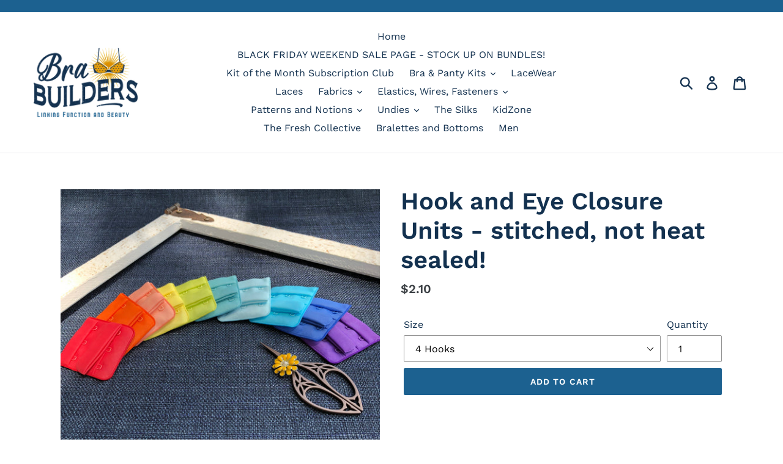

--- FILE ---
content_type: text/html; charset=utf-8
request_url: https://www.brabuilders.com/products/hook-and-eye-closures
body_size: 33249
content:
<!doctype html>
<!--[if IE 9]> <html class="ie9 no-js" lang="en"> <![endif]-->
<!--[if (gt IE 9)|!(IE)]><!--> <html class="no-js" lang="en"> <!--<![endif]-->
<head>
  <meta charset="utf-8">
  <meta http-equiv="X-UA-Compatible" content="IE=edge,chrome=1">
  <meta name="viewport" content="width=device-width,initial-scale=1">
  <meta name="theme-color" content="#1c6190">
  <link rel="canonical" href="https://www.brabuilders.com/products/hook-and-eye-closures"><link rel="shortcut icon" href="//www.brabuilders.com/cdn/shop/files/bra-star_32x32.png?v=1613515861" type="image/png"><title>Hook and Eye Closure Units - stitched, not heat sealed!
&ndash; Bra Builders</title><meta name="description" content="I&#39;ve tried the heat sealed hooks and eyes that you can find on other bra making supply shops, and have found them to be scratchy on my skin, and I&#39;m not particularly sensitive. These hooks and eyes are actually sewn rather than heat sealed, and are the nicest that I&#39;ve seen anywhere! There is no need to finish the edge"><!-- /snippets/social-meta-tags.liquid -->




<meta property="og:site_name" content="Bra Builders">
<meta property="og:url" content="https://www.brabuilders.com/products/hook-and-eye-closures">
<meta property="og:title" content="Hook and Eye Closure Units - stitched, not heat sealed!">
<meta property="og:type" content="product">
<meta property="og:description" content="I&#39;ve tried the heat sealed hooks and eyes that you can find on other bra making supply shops, and have found them to be scratchy on my skin, and I&#39;m not particularly sensitive. These hooks and eyes are actually sewn rather than heat sealed, and are the nicest that I&#39;ve seen anywhere! There is no need to finish the edge">

  <meta property="og:price:amount" content="1.40">
  <meta property="og:price:currency" content="USD">

<meta property="og:image" content="http://www.brabuilders.com/cdn/shop/products/IMG_2025_1200x1200.jpeg?v=1601346119">
<meta property="og:image:secure_url" content="https://www.brabuilders.com/cdn/shop/products/IMG_2025_1200x1200.jpeg?v=1601346119">


<meta name="twitter:card" content="summary_large_image">
<meta name="twitter:title" content="Hook and Eye Closure Units - stitched, not heat sealed!">
<meta name="twitter:description" content="I&#39;ve tried the heat sealed hooks and eyes that you can find on other bra making supply shops, and have found them to be scratchy on my skin, and I&#39;m not particularly sensitive. These hooks and eyes are actually sewn rather than heat sealed, and are the nicest that I&#39;ve seen anywhere! There is no need to finish the edge">


  <link href="//www.brabuilders.com/cdn/shop/t/11/assets/theme.scss.css?v=145475771519178904321763756056" rel="stylesheet" type="text/css" media="all" />

  <script>
    var theme = {
      strings: {
        addToCart: "Add to cart",
        soldOut: "Sold out",
        unavailable: "Unavailable",
        regularPrice: "Regular price",
        sale: "Sale",
        showMore: "Show More",
        showLess: "Show Less",
        addressError: "Error looking up that address",
        addressNoResults: "No results for that address",
        addressQueryLimit: "You have exceeded the Google API usage limit. Consider upgrading to a \u003ca href=\"https:\/\/developers.google.com\/maps\/premium\/usage-limits\"\u003ePremium Plan\u003c\/a\u003e.",
        authError: "There was a problem authenticating your Google Maps account.",
        newWindow: "Opens in a new window.",
        external: "Opens external website.",
        newWindowExternal: "Opens external website in a new window."
      },
      moneyFormat: "${{amount}}"
    }

      document.documentElement.className = document.documentElement.className.replace('no-js', 'js');
  </script>

  <!--[if (lte IE 9) ]><script src="//www.brabuilders.com/cdn/shop/t/11/assets/match-media.min.js?v=22265819453975888031701142700" type="text/javascript"></script><![endif]--><!--[if (gt IE 9)|!(IE)]><!--><script src="//www.brabuilders.com/cdn/shop/t/11/assets/lazysizes.js?v=68441465964607740661701142700" async="async"></script><!--<![endif]-->
  <!--[if lte IE 9]><script src="//www.brabuilders.com/cdn/shop/t/11/assets/lazysizes.min.js?39174"></script><![endif]-->

  <!--[if (gt IE 9)|!(IE)]><!--><script src="//www.brabuilders.com/cdn/shop/t/11/assets/vendor.js?v=121857302354663160541701142700" defer="defer"></script><!--<![endif]-->
  <!--[if lte IE 9]><script src="//www.brabuilders.com/cdn/shop/t/11/assets/vendor.js?v=121857302354663160541701142700"></script><![endif]-->

  <!--[if (gt IE 9)|!(IE)]><!--><script src="//www.brabuilders.com/cdn/shop/t/11/assets/theme.js?v=37757564973667473241701142700" defer="defer"></script><!--<![endif]-->
  <!--[if lte IE 9]><script src="//www.brabuilders.com/cdn/shop/t/11/assets/theme.js?v=37757564973667473241701142700"></script><![endif]-->

  <script>window.performance && window.performance.mark && window.performance.mark('shopify.content_for_header.start');</script><meta id="shopify-digital-wallet" name="shopify-digital-wallet" content="/4371513433/digital_wallets/dialog">
<meta name="shopify-checkout-api-token" content="370462ca19e3b42c5456e84c1afb8442">
<meta id="in-context-paypal-metadata" data-shop-id="4371513433" data-venmo-supported="false" data-environment="production" data-locale="en_US" data-paypal-v4="true" data-currency="USD">
<link rel="alternate" type="application/json+oembed" href="https://www.brabuilders.com/products/hook-and-eye-closures.oembed">
<script async="async" src="/checkouts/internal/preloads.js?locale=en-US"></script>
<link rel="preconnect" href="https://shop.app" crossorigin="anonymous">
<script async="async" src="https://shop.app/checkouts/internal/preloads.js?locale=en-US&shop_id=4371513433" crossorigin="anonymous"></script>
<script id="apple-pay-shop-capabilities" type="application/json">{"shopId":4371513433,"countryCode":"US","currencyCode":"USD","merchantCapabilities":["supports3DS"],"merchantId":"gid:\/\/shopify\/Shop\/4371513433","merchantName":"Bra Builders","requiredBillingContactFields":["postalAddress","email"],"requiredShippingContactFields":["postalAddress","email"],"shippingType":"shipping","supportedNetworks":["visa","masterCard","amex","discover","elo","jcb"],"total":{"type":"pending","label":"Bra Builders","amount":"1.00"},"shopifyPaymentsEnabled":true,"supportsSubscriptions":true}</script>
<script id="shopify-features" type="application/json">{"accessToken":"370462ca19e3b42c5456e84c1afb8442","betas":["rich-media-storefront-analytics"],"domain":"www.brabuilders.com","predictiveSearch":true,"shopId":4371513433,"locale":"en"}</script>
<script>var Shopify = Shopify || {};
Shopify.shop = "bra-builders.myshopify.com";
Shopify.locale = "en";
Shopify.currency = {"active":"USD","rate":"1.0"};
Shopify.country = "US";
Shopify.theme = {"name":"[navidium]Fresh and Family update","id":137966092519,"schema_name":"Debut","schema_version":"8.0.0","theme_store_id":796,"role":"main"};
Shopify.theme.handle = "null";
Shopify.theme.style = {"id":null,"handle":null};
Shopify.cdnHost = "www.brabuilders.com/cdn";
Shopify.routes = Shopify.routes || {};
Shopify.routes.root = "/";</script>
<script type="module">!function(o){(o.Shopify=o.Shopify||{}).modules=!0}(window);</script>
<script>!function(o){function n(){var o=[];function n(){o.push(Array.prototype.slice.apply(arguments))}return n.q=o,n}var t=o.Shopify=o.Shopify||{};t.loadFeatures=n(),t.autoloadFeatures=n()}(window);</script>
<script>
  window.ShopifyPay = window.ShopifyPay || {};
  window.ShopifyPay.apiHost = "shop.app\/pay";
  window.ShopifyPay.redirectState = null;
</script>
<script id="shop-js-analytics" type="application/json">{"pageType":"product"}</script>
<script defer="defer" async type="module" src="//www.brabuilders.com/cdn/shopifycloud/shop-js/modules/v2/client.init-shop-cart-sync_D0dqhulL.en.esm.js"></script>
<script defer="defer" async type="module" src="//www.brabuilders.com/cdn/shopifycloud/shop-js/modules/v2/chunk.common_CpVO7qML.esm.js"></script>
<script type="module">
  await import("//www.brabuilders.com/cdn/shopifycloud/shop-js/modules/v2/client.init-shop-cart-sync_D0dqhulL.en.esm.js");
await import("//www.brabuilders.com/cdn/shopifycloud/shop-js/modules/v2/chunk.common_CpVO7qML.esm.js");

  window.Shopify.SignInWithShop?.initShopCartSync?.({"fedCMEnabled":true,"windoidEnabled":true});

</script>
<script>
  window.Shopify = window.Shopify || {};
  if (!window.Shopify.featureAssets) window.Shopify.featureAssets = {};
  window.Shopify.featureAssets['shop-js'] = {"shop-cart-sync":["modules/v2/client.shop-cart-sync_D9bwt38V.en.esm.js","modules/v2/chunk.common_CpVO7qML.esm.js"],"init-fed-cm":["modules/v2/client.init-fed-cm_BJ8NPuHe.en.esm.js","modules/v2/chunk.common_CpVO7qML.esm.js"],"init-shop-email-lookup-coordinator":["modules/v2/client.init-shop-email-lookup-coordinator_pVrP2-kG.en.esm.js","modules/v2/chunk.common_CpVO7qML.esm.js"],"shop-cash-offers":["modules/v2/client.shop-cash-offers_CNh7FWN-.en.esm.js","modules/v2/chunk.common_CpVO7qML.esm.js","modules/v2/chunk.modal_DKF6x0Jh.esm.js"],"init-shop-cart-sync":["modules/v2/client.init-shop-cart-sync_D0dqhulL.en.esm.js","modules/v2/chunk.common_CpVO7qML.esm.js"],"init-windoid":["modules/v2/client.init-windoid_DaoAelzT.en.esm.js","modules/v2/chunk.common_CpVO7qML.esm.js"],"shop-toast-manager":["modules/v2/client.shop-toast-manager_1DND8Tac.en.esm.js","modules/v2/chunk.common_CpVO7qML.esm.js"],"pay-button":["modules/v2/client.pay-button_CFeQi1r6.en.esm.js","modules/v2/chunk.common_CpVO7qML.esm.js"],"shop-button":["modules/v2/client.shop-button_Ca94MDdQ.en.esm.js","modules/v2/chunk.common_CpVO7qML.esm.js"],"shop-login-button":["modules/v2/client.shop-login-button_DPYNfp1Z.en.esm.js","modules/v2/chunk.common_CpVO7qML.esm.js","modules/v2/chunk.modal_DKF6x0Jh.esm.js"],"avatar":["modules/v2/client.avatar_BTnouDA3.en.esm.js"],"shop-follow-button":["modules/v2/client.shop-follow-button_BMKh4nJE.en.esm.js","modules/v2/chunk.common_CpVO7qML.esm.js","modules/v2/chunk.modal_DKF6x0Jh.esm.js"],"init-customer-accounts-sign-up":["modules/v2/client.init-customer-accounts-sign-up_CJXi5kRN.en.esm.js","modules/v2/client.shop-login-button_DPYNfp1Z.en.esm.js","modules/v2/chunk.common_CpVO7qML.esm.js","modules/v2/chunk.modal_DKF6x0Jh.esm.js"],"init-shop-for-new-customer-accounts":["modules/v2/client.init-shop-for-new-customer-accounts_BoBxkgWu.en.esm.js","modules/v2/client.shop-login-button_DPYNfp1Z.en.esm.js","modules/v2/chunk.common_CpVO7qML.esm.js","modules/v2/chunk.modal_DKF6x0Jh.esm.js"],"init-customer-accounts":["modules/v2/client.init-customer-accounts_DCuDTzpR.en.esm.js","modules/v2/client.shop-login-button_DPYNfp1Z.en.esm.js","modules/v2/chunk.common_CpVO7qML.esm.js","modules/v2/chunk.modal_DKF6x0Jh.esm.js"],"checkout-modal":["modules/v2/client.checkout-modal_U_3e4VxF.en.esm.js","modules/v2/chunk.common_CpVO7qML.esm.js","modules/v2/chunk.modal_DKF6x0Jh.esm.js"],"lead-capture":["modules/v2/client.lead-capture_DEgn0Z8u.en.esm.js","modules/v2/chunk.common_CpVO7qML.esm.js","modules/v2/chunk.modal_DKF6x0Jh.esm.js"],"shop-login":["modules/v2/client.shop-login_CoM5QKZ_.en.esm.js","modules/v2/chunk.common_CpVO7qML.esm.js","modules/v2/chunk.modal_DKF6x0Jh.esm.js"],"payment-terms":["modules/v2/client.payment-terms_BmrqWn8r.en.esm.js","modules/v2/chunk.common_CpVO7qML.esm.js","modules/v2/chunk.modal_DKF6x0Jh.esm.js"]};
</script>
<script>(function() {
  var isLoaded = false;
  function asyncLoad() {
    if (isLoaded) return;
    isLoaded = true;
    var urls = ["https:\/\/cdn-app.sealsubscriptions.com\/shopify\/public\/js\/sealsubscriptions.js?shop=bra-builders.myshopify.com","https:\/\/omnisnippet1.com\/platforms\/shopify.js?source=scriptTag\u0026v=2025-05-14T20\u0026shop=bra-builders.myshopify.com"];
    for (var i = 0; i < urls.length; i++) {
      var s = document.createElement('script');
      s.type = 'text/javascript';
      s.async = true;
      s.src = urls[i];
      var x = document.getElementsByTagName('script')[0];
      x.parentNode.insertBefore(s, x);
    }
  };
  if(window.attachEvent) {
    window.attachEvent('onload', asyncLoad);
  } else {
    window.addEventListener('load', asyncLoad, false);
  }
})();</script>
<script id="__st">var __st={"a":4371513433,"offset":-21600,"reqid":"6bdad344-27a6-4fb0-8672-413946bac9e2-1764182481","pageurl":"www.brabuilders.com\/products\/hook-and-eye-closures","u":"7fd76a21a3be","p":"product","rtyp":"product","rid":2107041742937};</script>
<script>window.ShopifyPaypalV4VisibilityTracking = true;</script>
<script id="captcha-bootstrap">!function(){'use strict';const t='contact',e='account',n='new_comment',o=[[t,t],['blogs',n],['comments',n],[t,'customer']],c=[[e,'customer_login'],[e,'guest_login'],[e,'recover_customer_password'],[e,'create_customer']],r=t=>t.map((([t,e])=>`form[action*='/${t}']:not([data-nocaptcha='true']) input[name='form_type'][value='${e}']`)).join(','),a=t=>()=>t?[...document.querySelectorAll(t)].map((t=>t.form)):[];function s(){const t=[...o],e=r(t);return a(e)}const i='password',u='form_key',d=['recaptcha-v3-token','g-recaptcha-response','h-captcha-response',i],f=()=>{try{return window.sessionStorage}catch{return}},m='__shopify_v',_=t=>t.elements[u];function p(t,e,n=!1){try{const o=window.sessionStorage,c=JSON.parse(o.getItem(e)),{data:r}=function(t){const{data:e,action:n}=t;return t[m]||n?{data:e,action:n}:{data:t,action:n}}(c);for(const[e,n]of Object.entries(r))t.elements[e]&&(t.elements[e].value=n);n&&o.removeItem(e)}catch(o){console.error('form repopulation failed',{error:o})}}const l='form_type',E='cptcha';function T(t){t.dataset[E]=!0}const w=window,h=w.document,L='Shopify',v='ce_forms',y='captcha';let A=!1;((t,e)=>{const n=(g='f06e6c50-85a8-45c8-87d0-21a2b65856fe',I='https://cdn.shopify.com/shopifycloud/storefront-forms-hcaptcha/ce_storefront_forms_captcha_hcaptcha.v1.5.2.iife.js',D={infoText:'Protected by hCaptcha',privacyText:'Privacy',termsText:'Terms'},(t,e,n)=>{const o=w[L][v],c=o.bindForm;if(c)return c(t,g,e,D).then(n);var r;o.q.push([[t,g,e,D],n]),r=I,A||(h.body.append(Object.assign(h.createElement('script'),{id:'captcha-provider',async:!0,src:r})),A=!0)});var g,I,D;w[L]=w[L]||{},w[L][v]=w[L][v]||{},w[L][v].q=[],w[L][y]=w[L][y]||{},w[L][y].protect=function(t,e){n(t,void 0,e),T(t)},Object.freeze(w[L][y]),function(t,e,n,w,h,L){const[v,y,A,g]=function(t,e,n){const i=e?o:[],u=t?c:[],d=[...i,...u],f=r(d),m=r(i),_=r(d.filter((([t,e])=>n.includes(e))));return[a(f),a(m),a(_),s()]}(w,h,L),I=t=>{const e=t.target;return e instanceof HTMLFormElement?e:e&&e.form},D=t=>v().includes(t);t.addEventListener('submit',(t=>{const e=I(t);if(!e)return;const n=D(e)&&!e.dataset.hcaptchaBound&&!e.dataset.recaptchaBound,o=_(e),c=g().includes(e)&&(!o||!o.value);(n||c)&&t.preventDefault(),c&&!n&&(function(t){try{if(!f())return;!function(t){const e=f();if(!e)return;const n=_(t);if(!n)return;const o=n.value;o&&e.removeItem(o)}(t);const e=Array.from(Array(32),(()=>Math.random().toString(36)[2])).join('');!function(t,e){_(t)||t.append(Object.assign(document.createElement('input'),{type:'hidden',name:u})),t.elements[u].value=e}(t,e),function(t,e){const n=f();if(!n)return;const o=[...t.querySelectorAll(`input[type='${i}']`)].map((({name:t})=>t)),c=[...d,...o],r={};for(const[a,s]of new FormData(t).entries())c.includes(a)||(r[a]=s);n.setItem(e,JSON.stringify({[m]:1,action:t.action,data:r}))}(t,e)}catch(e){console.error('failed to persist form',e)}}(e),e.submit())}));const S=(t,e)=>{t&&!t.dataset[E]&&(n(t,e.some((e=>e===t))),T(t))};for(const o of['focusin','change'])t.addEventListener(o,(t=>{const e=I(t);D(e)&&S(e,y())}));const B=e.get('form_key'),M=e.get(l),P=B&&M;t.addEventListener('DOMContentLoaded',(()=>{const t=y();if(P)for(const e of t)e.elements[l].value===M&&p(e,B);[...new Set([...A(),...v().filter((t=>'true'===t.dataset.shopifyCaptcha))])].forEach((e=>S(e,t)))}))}(h,new URLSearchParams(w.location.search),n,t,e,['guest_login'])})(!0,!0)}();</script>
<script integrity="sha256-52AcMU7V7pcBOXWImdc/TAGTFKeNjmkeM1Pvks/DTgc=" data-source-attribution="shopify.loadfeatures" defer="defer" src="//www.brabuilders.com/cdn/shopifycloud/storefront/assets/storefront/load_feature-81c60534.js" crossorigin="anonymous"></script>
<script crossorigin="anonymous" defer="defer" src="//www.brabuilders.com/cdn/shopifycloud/storefront/assets/shopify_pay/storefront-65b4c6d7.js?v=20250812"></script>
<script data-source-attribution="shopify.dynamic_checkout.dynamic.init">var Shopify=Shopify||{};Shopify.PaymentButton=Shopify.PaymentButton||{isStorefrontPortableWallets:!0,init:function(){window.Shopify.PaymentButton.init=function(){};var t=document.createElement("script");t.src="https://www.brabuilders.com/cdn/shopifycloud/portable-wallets/latest/portable-wallets.en.js",t.type="module",document.head.appendChild(t)}};
</script>
<script data-source-attribution="shopify.dynamic_checkout.buyer_consent">
  function portableWalletsHideBuyerConsent(e){var t=document.getElementById("shopify-buyer-consent"),n=document.getElementById("shopify-subscription-policy-button");t&&n&&(t.classList.add("hidden"),t.setAttribute("aria-hidden","true"),n.removeEventListener("click",e))}function portableWalletsShowBuyerConsent(e){var t=document.getElementById("shopify-buyer-consent"),n=document.getElementById("shopify-subscription-policy-button");t&&n&&(t.classList.remove("hidden"),t.removeAttribute("aria-hidden"),n.addEventListener("click",e))}window.Shopify?.PaymentButton&&(window.Shopify.PaymentButton.hideBuyerConsent=portableWalletsHideBuyerConsent,window.Shopify.PaymentButton.showBuyerConsent=portableWalletsShowBuyerConsent);
</script>
<script data-source-attribution="shopify.dynamic_checkout.cart.bootstrap">document.addEventListener("DOMContentLoaded",(function(){function t(){return document.querySelector("shopify-accelerated-checkout-cart, shopify-accelerated-checkout")}if(t())Shopify.PaymentButton.init();else{new MutationObserver((function(e,n){t()&&(Shopify.PaymentButton.init(),n.disconnect())})).observe(document.body,{childList:!0,subtree:!0})}}));
</script>
<link id="shopify-accelerated-checkout-styles" rel="stylesheet" media="screen" href="https://www.brabuilders.com/cdn/shopifycloud/portable-wallets/latest/accelerated-checkout-backwards-compat.css" crossorigin="anonymous">
<style id="shopify-accelerated-checkout-cart">
        #shopify-buyer-consent {
  margin-top: 1em;
  display: inline-block;
  width: 100%;
}

#shopify-buyer-consent.hidden {
  display: none;
}

#shopify-subscription-policy-button {
  background: none;
  border: none;
  padding: 0;
  text-decoration: underline;
  font-size: inherit;
  cursor: pointer;
}

#shopify-subscription-policy-button::before {
  box-shadow: none;
}

      </style>

<script>window.performance && window.performance.mark && window.performance.mark('shopify.content_for_header.end');</script>

<script>
    window.BOLD = window.BOLD || {};
        window.BOLD.options = window.BOLD.options || {};
        window.BOLD.options.settings = window.BOLD.options.settings || {};
        window.BOLD.options.settings.v1_variant_mode = window.BOLD.options.settings.v1_variant_mode || true;
        window.BOLD.options.settings.hybrid_fix_auto_insert_inputs =
        window.BOLD.options.settings.hybrid_fix_auto_insert_inputs || true;
</script>
<script>window.BOLD = window.BOLD || {};
    window.BOLD.common = window.BOLD.common || {};
    window.BOLD.common.Shopify = window.BOLD.common.Shopify || {};
    window.BOLD.common.Shopify.shop = {
      domain: 'www.brabuilders.com',
      permanent_domain: 'bra-builders.myshopify.com',
      url: 'https://www.brabuilders.com',
      secure_url: 'https://www.brabuilders.com',money_format: "${{amount}}",currency: "USD"
    };
    window.BOLD.common.Shopify.customer = {
      id: null,
      tags: null,
    };
    window.BOLD.common.Shopify.cart = {"note":null,"attributes":{},"original_total_price":0,"total_price":0,"total_discount":0,"total_weight":0.0,"item_count":0,"items":[],"requires_shipping":false,"currency":"USD","items_subtotal_price":0,"cart_level_discount_applications":[],"checkout_charge_amount":0};
    window.BOLD.common.template = 'product';window.BOLD.common.Shopify.formatMoney = function(money, format) {
        function n(t, e) {
            return "undefined" == typeof t ? e : t
        }
        function r(t, e, r, i) {
            if (e = n(e, 2),
                r = n(r, ","),
                i = n(i, "."),
            isNaN(t) || null == t)
                return 0;
            t = (t / 100).toFixed(e);
            var o = t.split(".")
                , a = o[0].replace(/(\d)(?=(\d\d\d)+(?!\d))/g, "$1" + r)
                , s = o[1] ? i + o[1] : "";
            return a + s
        }
        "string" == typeof money && (money = money.replace(".", ""));
        var i = ""
            , o = /\{\{\s*(\w+)\s*\}\}/
            , a = format || window.BOLD.common.Shopify.shop.money_format || window.Shopify.money_format || "$ {{ amount }}";
        switch (a.match(o)[1]) {
            case "amount":
                i = r(money, 2, ",", ".");
                break;
            case "amount_no_decimals":
                i = r(money, 0, ",", ".");
                break;
            case "amount_with_comma_separator":
                i = r(money, 2, ".", ",");
                break;
            case "amount_no_decimals_with_comma_separator":
                i = r(money, 0, ".", ",");
                break;
            case "amount_with_space_separator":
                i = r(money, 2, " ", ",");
                break;
            case "amount_no_decimals_with_space_separator":
                i = r(money, 0, " ", ",");
                break;
            case "amount_with_apostrophe_separator":
                i = r(money, 2, "'", ".");
                break;
        }
        return a.replace(o, i);
    };
    window.BOLD.common.Shopify.saveProduct = function (handle, product) {
      if (typeof handle === 'string' && typeof window.BOLD.common.Shopify.products[handle] === 'undefined') {
        if (typeof product === 'number') {
          window.BOLD.common.Shopify.handles[product] = handle;
          product = { id: product };
        }
        window.BOLD.common.Shopify.products[handle] = product;
      }
    };
    window.BOLD.common.Shopify.saveVariant = function (variant_id, variant) {
      if (typeof variant_id === 'number' && typeof window.BOLD.common.Shopify.variants[variant_id] === 'undefined') {
        window.BOLD.common.Shopify.variants[variant_id] = variant;
      }
    };window.BOLD.common.Shopify.products = window.BOLD.common.Shopify.products || {};
    window.BOLD.common.Shopify.variants = window.BOLD.common.Shopify.variants || {};
    window.BOLD.common.Shopify.handles = window.BOLD.common.Shopify.handles || {};window.BOLD.common.Shopify.handle = "hook-and-eye-closures"
window.BOLD.common.Shopify.saveProduct("hook-and-eye-closures", 2107041742937);window.BOLD.common.Shopify.saveVariant(21767381712985, { product_id: 2107041742937, product_handle: "hook-and-eye-closures", price: 210, group_id: '', csp_metafield: {}});window.BOLD.common.Shopify.saveVariant(21767377682521, { product_id: 2107041742937, product_handle: "hook-and-eye-closures", price: 165, group_id: '', csp_metafield: {}});window.BOLD.common.Shopify.saveVariant(21767368507481, { product_id: 2107041742937, product_handle: "hook-and-eye-closures", price: 140, group_id: '', csp_metafield: {}});window.BOLD.common.Shopify.saveVariant(40508498084025, { product_id: 2107041742937, product_handle: "hook-and-eye-closures", price: 140, group_id: '', csp_metafield: {}});window.BOLD.apps_installed = {"Product Options":2} || {};window.BOLD.common.Shopify.metafields = window.BOLD.common.Shopify.metafields || {};window.BOLD.common.Shopify.metafields["bold_rp"] = {};window.BOLD.common.Shopify.metafields["bold_csp_defaults"] = {};window.BOLD.common.cacheParams = window.BOLD.common.cacheParams || {};
</script>
<script>
    window.BOLD.common.cacheParams.options = 1764178459;
</script>
<link href="//www.brabuilders.com/cdn/shop/t/11/assets/bold-options.css?v=123160307633435409531701142700" rel="stylesheet" type="text/css" media="all" />
<script defer src="https://options.shopapps.site/js/options.js"></script>

<script>
          var currentScript = document.currentScript || document.scripts[document.scripts.length - 1];
          var boldVariantIds =[21767381712985,21767377682521,21767368507481,40508498084025];
          var boldProductHandle ="hook-and-eye-closures";
          var BOLD = BOLD || {};
          BOLD.products = BOLD.products || {};
          BOLD.variant_lookup = BOLD.variant_lookup || {};
          if (window.BOLD && !BOLD.common) {
              BOLD.common = BOLD.common || {};
              BOLD.common.Shopify = BOLD.common.Shopify || {};
              window.BOLD.common.Shopify.products = window.BOLD.common.Shopify.products || {};
              window.BOLD.common.Shopify.variants = window.BOLD.common.Shopify.variants || {};
              window.BOLD.common.Shopify.handles = window.BOLD.common.Shopify.handles || {};
              window.BOLD.common.Shopify.saveProduct = function (handle, product) {
                  if (typeof handle === 'string' && typeof window.BOLD.common.Shopify.products[handle] === 'undefined') {
                      if (typeof product === 'number') {
                          window.BOLD.common.Shopify.handles[product] = handle;
                          product = { id: product };
                      }
                      window.BOLD.common.Shopify.products[handle] = product;
                  }
              };
              window.BOLD.common.Shopify.saveVariant = function (variant_id, variant) {
                  if (typeof variant_id === 'number' && typeof window.BOLD.common.Shopify.variants[variant_id] === 'undefined') {
                      window.BOLD.common.Shopify.variants[variant_id] = variant;
                  }
              };
          }

          for (var boldIndex = 0; boldIndex < boldVariantIds.length; boldIndex = boldIndex + 1) {
            BOLD.variant_lookup[boldVariantIds[boldIndex]] = boldProductHandle;
          }

          BOLD.products[boldProductHandle] ={
    "id":2107041742937,
    "title":"Hook and Eye Closure Units - stitched, not heat sealed!","handle":"hook-and-eye-closures",
    "description":"\u003cp\u003e\u003ciframe title=\"YouTube video player\" src=\"https:\/\/www.youtube.com\/embed\/-UEDyjEXH-g\" height=\"315\" width=\"560\" allowfullscreen=\"\" allow=\"accelerometer; autoplay; clipboard-write; encrypted-media; gyroscope; picture-in-picture\" frameborder=\"0\"\u003e\u003c\/iframe\u003e\u003c\/p\u003e\n\u003cp\u003eI've tried the heat sealed hooks and eyes that you can find on other bra making supply shops, and have found them to be scratchy on my skin, and I'm not particularly sensitive. These hooks and eyes are actually sewn rather than heat sealed, and are the nicest that I've seen anywhere! There is no need to finish the edges since they are already beautifully finished. They are very comfortable to wear. The small hook side of the unit is heat sealed, so you can run a small zigzag down each small side if you want to soften that edge.  They can be dyed to match any of our colors. We have 3 different sizes to accommodate most needs, including 2, 3 and 4 hook units. Please order by the UNIT, so for a single set of 3 hooks and eyes, order 1 size 3. Use size 2 for a 2-hook unit and a size 4 for a 4-hook unit.  All units come with 3 eyes for 3 tightness settings. \u003cbr\u003e\u003c\/p\u003e\n\u003ctable width=\"100%\"\u003e\n\u003ctbody\u003e\n\u003ctr\u003e\n\u003ctd\u003e\u003c\/td\u003e\n\u003ctd\u003e Height\u003c\/td\u003e\n\u003ctd\u003eWidth (tightness setting)\u003c\/td\u003e\n\u003c\/tr\u003e\n\u003ctr\u003e\n\u003ctd\u003e2 Hook\u003c\/td\u003e\n\u003ctd\u003e38 mm\u003c\/td\u003e\n\u003ctd\u003e55-56 mm\u003c\/td\u003e\n\u003c\/tr\u003e\n\u003ctr\u003e\n\u003ctd\u003e3 Hook\u003c\/td\u003e\n\u003ctd\u003e57 mm\u003c\/td\u003e\n\u003ctd\u003e\u003cspan\u003e55-56 mm\u003c\/span\u003e\u003c\/td\u003e\n\u003c\/tr\u003e\n\u003ctr\u003e\n\u003ctd\u003e4 Hook\u003c\/td\u003e\n\u003ctd\u003e73 mm\u003c\/td\u003e\n\u003ctd\u003e\u003cspan\u003e55-56 mm\u003c\/span\u003e\u003c\/td\u003e\n\u003c\/tr\u003e\n\u003ctr\u003e\n\u003ctd\u003eMini 2 Hook\u003c\/td\u003e\n\u003ctd\u003e32 mm\u003c\/td\u003e\n\u003ctd\u003e\u003cspan\u003e55-56 mm\u003c\/span\u003e\u003c\/td\u003e\n\u003c\/tr\u003e\n\u003c\/tbody\u003e\n\u003c\/table\u003e\n\u003cp\u003eOur Mini 2 Hook and Eye coordinates with the width of our \u003ca href=\"https:\/\/www.brabuilders.com\/collections\/band-and-facing-elastic\/products\/wide-plush-elastic\" target=\"_blank\"\u003e1 1\/4\" Wide Plush Elastic\u003c\/a\u003e!\u003c\/p\u003e\n\u003cp\u003e \u003c\/p\u003e\n\u003cp\u003eO\u003ciframe width=\"560\" height=\"315\" src=\"https:\/\/www.youtube.com\/embed\/5kQf0UlJeqM\" title=\"YouTube video player\" frameborder=\"0\" allow=\"accelerometer; autoplay; clipboard-write; encrypted-media; gyroscope; picture-in-picture\" allowfullscreen=\"\"\u003e\u003c\/iframe\u003e\u003c\/p\u003e",
    "published_at":"2025-04-25T16:39:23",
    "created_at":"2019-06-06T16:15:45",
    "vendor":"Bra Builders",
    "type":"Elastics",
    "tags":["bra","colors","dyeable","hooks and eyes","Pricing Tier A — Elastics Specific"],
    "price":140,
    "price_min":140,
    "price_max":210,
    "price_varies":true,
    "compare_at_price":null,
    "compare_at_price_min":0,
    "compare_at_price_max":0,
    "compare_at_price_varies":false,
    "all_variant_ids":[21767381712985,21767377682521,21767368507481,40508498084025],
    "variants":[{"id":21767381712985,"title":"4 Hooks","option1":"4 Hooks","option2":null,"option3":null,"sku":"HE-0001-4","requires_shipping":true,"taxable":true,"featured_image":{"id":7135403180121,"product_id":2107041742937,"position":1,"created_at":"2019-06-06T17:32:30-05:00","updated_at":"2020-09-28T21:21:59-05:00","alt":null,"width":1772,"height":1772,"src":"\/\/www.brabuilders.com\/cdn\/shop\/products\/IMG_2025.jpeg?v=1601346119","variant_ids":[21767368507481,21767381712985]},"available":true,"name":"Hook and Eye Closure Units - stitched, not heat sealed! - 4 Hooks","public_title":"4 Hooks","options":["4 Hooks"],"price":210,"weight":7,"compare_at_price":null,"inventory_management":null,"barcode":"","featured_media":{"alt":null,"id":2130125652057,"position":1,"preview_image":{"aspect_ratio":1.0,"height":1772,"width":1772,"src":"\/\/www.brabuilders.com\/cdn\/shop\/products\/IMG_2025.jpeg?v=1601346119"}},"requires_selling_plan":false,"selling_plan_allocations":[]},{"id":21767377682521,"title":"3 Hooks","option1":"3 Hooks","option2":null,"option3":null,"sku":"HE-0001-3","requires_shipping":true,"taxable":true,"featured_image":null,"available":true,"name":"Hook and Eye Closure Units - stitched, not heat sealed! - 3 Hooks","public_title":"3 Hooks","options":["3 Hooks"],"price":165,"weight":5,"compare_at_price":null,"inventory_management":null,"barcode":"","requires_selling_plan":false,"selling_plan_allocations":[]},{"id":21767368507481,"title":"2 Hooks","option1":"2 Hooks","option2":null,"option3":null,"sku":"HE-0001-2","requires_shipping":true,"taxable":true,"featured_image":{"id":7135403180121,"product_id":2107041742937,"position":1,"created_at":"2019-06-06T17:32:30-05:00","updated_at":"2020-09-28T21:21:59-05:00","alt":null,"width":1772,"height":1772,"src":"\/\/www.brabuilders.com\/cdn\/shop\/products\/IMG_2025.jpeg?v=1601346119","variant_ids":[21767368507481,21767381712985]},"available":true,"name":"Hook and Eye Closure Units - stitched, not heat sealed! - 2 Hooks","public_title":"2 Hooks","options":["2 Hooks"],"price":140,"weight":3,"compare_at_price":null,"inventory_management":null,"barcode":"","featured_media":{"alt":null,"id":2130125652057,"position":1,"preview_image":{"aspect_ratio":1.0,"height":1772,"width":1772,"src":"\/\/www.brabuilders.com\/cdn\/shop\/products\/IMG_2025.jpeg?v=1601346119"}},"requires_selling_plan":false,"selling_plan_allocations":[]},{"id":40508498084025,"title":"Mini 2-hooks","option1":"Mini 2-hooks","option2":null,"option3":null,"sku":"HE-0001-Mini","requires_shipping":true,"taxable":true,"featured_image":null,"available":true,"name":"Hook and Eye Closure Units - stitched, not heat sealed! - Mini 2-hooks","public_title":"Mini 2-hooks","options":["Mini 2-hooks"],"price":140,"weight":3,"compare_at_price":null,"inventory_management":null,"barcode":"","requires_selling_plan":false,"selling_plan_allocations":[]}],
    "available":null,"images":["\/\/www.brabuilders.com\/cdn\/shop\/products\/IMG_2025.jpeg?v=1601346119"],"featured_image":"\/\/www.brabuilders.com\/cdn\/shop\/products\/IMG_2025.jpeg?v=1601346119",
    "options":["Size"],
    "url":"\/products\/hook-and-eye-closures"};var boldCSPMetafields = {};
          var boldTempProduct ={"id":2107041742937,"title":"Hook and Eye Closure Units - stitched, not heat sealed!","handle":"hook-and-eye-closures","description":"\u003cp\u003e\u003ciframe title=\"YouTube video player\" src=\"https:\/\/www.youtube.com\/embed\/-UEDyjEXH-g\" height=\"315\" width=\"560\" allowfullscreen=\"\" allow=\"accelerometer; autoplay; clipboard-write; encrypted-media; gyroscope; picture-in-picture\" frameborder=\"0\"\u003e\u003c\/iframe\u003e\u003c\/p\u003e\n\u003cp\u003eI've tried the heat sealed hooks and eyes that you can find on other bra making supply shops, and have found them to be scratchy on my skin, and I'm not particularly sensitive. These hooks and eyes are actually sewn rather than heat sealed, and are the nicest that I've seen anywhere! There is no need to finish the edges since they are already beautifully finished. They are very comfortable to wear. The small hook side of the unit is heat sealed, so you can run a small zigzag down each small side if you want to soften that edge.  They can be dyed to match any of our colors. We have 3 different sizes to accommodate most needs, including 2, 3 and 4 hook units. Please order by the UNIT, so for a single set of 3 hooks and eyes, order 1 size 3. Use size 2 for a 2-hook unit and a size 4 for a 4-hook unit.  All units come with 3 eyes for 3 tightness settings. \u003cbr\u003e\u003c\/p\u003e\n\u003ctable width=\"100%\"\u003e\n\u003ctbody\u003e\n\u003ctr\u003e\n\u003ctd\u003e\u003c\/td\u003e\n\u003ctd\u003e Height\u003c\/td\u003e\n\u003ctd\u003eWidth (tightness setting)\u003c\/td\u003e\n\u003c\/tr\u003e\n\u003ctr\u003e\n\u003ctd\u003e2 Hook\u003c\/td\u003e\n\u003ctd\u003e38 mm\u003c\/td\u003e\n\u003ctd\u003e55-56 mm\u003c\/td\u003e\n\u003c\/tr\u003e\n\u003ctr\u003e\n\u003ctd\u003e3 Hook\u003c\/td\u003e\n\u003ctd\u003e57 mm\u003c\/td\u003e\n\u003ctd\u003e\u003cspan\u003e55-56 mm\u003c\/span\u003e\u003c\/td\u003e\n\u003c\/tr\u003e\n\u003ctr\u003e\n\u003ctd\u003e4 Hook\u003c\/td\u003e\n\u003ctd\u003e73 mm\u003c\/td\u003e\n\u003ctd\u003e\u003cspan\u003e55-56 mm\u003c\/span\u003e\u003c\/td\u003e\n\u003c\/tr\u003e\n\u003ctr\u003e\n\u003ctd\u003eMini 2 Hook\u003c\/td\u003e\n\u003ctd\u003e32 mm\u003c\/td\u003e\n\u003ctd\u003e\u003cspan\u003e55-56 mm\u003c\/span\u003e\u003c\/td\u003e\n\u003c\/tr\u003e\n\u003c\/tbody\u003e\n\u003c\/table\u003e\n\u003cp\u003eOur Mini 2 Hook and Eye coordinates with the width of our \u003ca href=\"https:\/\/www.brabuilders.com\/collections\/band-and-facing-elastic\/products\/wide-plush-elastic\" target=\"_blank\"\u003e1 1\/4\" Wide Plush Elastic\u003c\/a\u003e!\u003c\/p\u003e\n\u003cp\u003e \u003c\/p\u003e\n\u003cp\u003eO\u003ciframe width=\"560\" height=\"315\" src=\"https:\/\/www.youtube.com\/embed\/5kQf0UlJeqM\" title=\"YouTube video player\" frameborder=\"0\" allow=\"accelerometer; autoplay; clipboard-write; encrypted-media; gyroscope; picture-in-picture\" allowfullscreen=\"\"\u003e\u003c\/iframe\u003e\u003c\/p\u003e","published_at":"2025-04-25T16:39:23-05:00","created_at":"2019-06-06T16:15:45-05:00","vendor":"Bra Builders","type":"Elastics","tags":["bra","colors","dyeable","hooks and eyes","Pricing Tier A — Elastics Specific"],"price":140,"price_min":140,"price_max":210,"available":true,"price_varies":true,"compare_at_price":null,"compare_at_price_min":0,"compare_at_price_max":0,"compare_at_price_varies":false,"variants":[{"id":21767381712985,"title":"4 Hooks","option1":"4 Hooks","option2":null,"option3":null,"sku":"HE-0001-4","requires_shipping":true,"taxable":true,"featured_image":{"id":7135403180121,"product_id":2107041742937,"position":1,"created_at":"2019-06-06T17:32:30-05:00","updated_at":"2020-09-28T21:21:59-05:00","alt":null,"width":1772,"height":1772,"src":"\/\/www.brabuilders.com\/cdn\/shop\/products\/IMG_2025.jpeg?v=1601346119","variant_ids":[21767368507481,21767381712985]},"available":true,"name":"Hook and Eye Closure Units - stitched, not heat sealed! - 4 Hooks","public_title":"4 Hooks","options":["4 Hooks"],"price":210,"weight":7,"compare_at_price":null,"inventory_management":null,"barcode":"","featured_media":{"alt":null,"id":2130125652057,"position":1,"preview_image":{"aspect_ratio":1.0,"height":1772,"width":1772,"src":"\/\/www.brabuilders.com\/cdn\/shop\/products\/IMG_2025.jpeg?v=1601346119"}},"requires_selling_plan":false,"selling_plan_allocations":[]},{"id":21767377682521,"title":"3 Hooks","option1":"3 Hooks","option2":null,"option3":null,"sku":"HE-0001-3","requires_shipping":true,"taxable":true,"featured_image":null,"available":true,"name":"Hook and Eye Closure Units - stitched, not heat sealed! - 3 Hooks","public_title":"3 Hooks","options":["3 Hooks"],"price":165,"weight":5,"compare_at_price":null,"inventory_management":null,"barcode":"","requires_selling_plan":false,"selling_plan_allocations":[]},{"id":21767368507481,"title":"2 Hooks","option1":"2 Hooks","option2":null,"option3":null,"sku":"HE-0001-2","requires_shipping":true,"taxable":true,"featured_image":{"id":7135403180121,"product_id":2107041742937,"position":1,"created_at":"2019-06-06T17:32:30-05:00","updated_at":"2020-09-28T21:21:59-05:00","alt":null,"width":1772,"height":1772,"src":"\/\/www.brabuilders.com\/cdn\/shop\/products\/IMG_2025.jpeg?v=1601346119","variant_ids":[21767368507481,21767381712985]},"available":true,"name":"Hook and Eye Closure Units - stitched, not heat sealed! - 2 Hooks","public_title":"2 Hooks","options":["2 Hooks"],"price":140,"weight":3,"compare_at_price":null,"inventory_management":null,"barcode":"","featured_media":{"alt":null,"id":2130125652057,"position":1,"preview_image":{"aspect_ratio":1.0,"height":1772,"width":1772,"src":"\/\/www.brabuilders.com\/cdn\/shop\/products\/IMG_2025.jpeg?v=1601346119"}},"requires_selling_plan":false,"selling_plan_allocations":[]},{"id":40508498084025,"title":"Mini 2-hooks","option1":"Mini 2-hooks","option2":null,"option3":null,"sku":"HE-0001-Mini","requires_shipping":true,"taxable":true,"featured_image":null,"available":true,"name":"Hook and Eye Closure Units - stitched, not heat sealed! - Mini 2-hooks","public_title":"Mini 2-hooks","options":["Mini 2-hooks"],"price":140,"weight":3,"compare_at_price":null,"inventory_management":null,"barcode":"","requires_selling_plan":false,"selling_plan_allocations":[]}],"images":["\/\/www.brabuilders.com\/cdn\/shop\/products\/IMG_2025.jpeg?v=1601346119"],"featured_image":"\/\/www.brabuilders.com\/cdn\/shop\/products\/IMG_2025.jpeg?v=1601346119","options":["Size"],"media":[{"alt":null,"id":2130125652057,"position":1,"preview_image":{"aspect_ratio":1.0,"height":1772,"width":1772,"src":"\/\/www.brabuilders.com\/cdn\/shop\/products\/IMG_2025.jpeg?v=1601346119"},"aspect_ratio":1.0,"height":1772,"media_type":"image","src":"\/\/www.brabuilders.com\/cdn\/shop\/products\/IMG_2025.jpeg?v=1601346119","width":1772}],"requires_selling_plan":false,"selling_plan_groups":[],"content":"\u003cp\u003e\u003ciframe title=\"YouTube video player\" src=\"https:\/\/www.youtube.com\/embed\/-UEDyjEXH-g\" height=\"315\" width=\"560\" allowfullscreen=\"\" allow=\"accelerometer; autoplay; clipboard-write; encrypted-media; gyroscope; picture-in-picture\" frameborder=\"0\"\u003e\u003c\/iframe\u003e\u003c\/p\u003e\n\u003cp\u003eI've tried the heat sealed hooks and eyes that you can find on other bra making supply shops, and have found them to be scratchy on my skin, and I'm not particularly sensitive. These hooks and eyes are actually sewn rather than heat sealed, and are the nicest that I've seen anywhere! There is no need to finish the edges since they are already beautifully finished. They are very comfortable to wear. The small hook side of the unit is heat sealed, so you can run a small zigzag down each small side if you want to soften that edge.  They can be dyed to match any of our colors. We have 3 different sizes to accommodate most needs, including 2, 3 and 4 hook units. Please order by the UNIT, so for a single set of 3 hooks and eyes, order 1 size 3. Use size 2 for a 2-hook unit and a size 4 for a 4-hook unit.  All units come with 3 eyes for 3 tightness settings. \u003cbr\u003e\u003c\/p\u003e\n\u003ctable width=\"100%\"\u003e\n\u003ctbody\u003e\n\u003ctr\u003e\n\u003ctd\u003e\u003c\/td\u003e\n\u003ctd\u003e Height\u003c\/td\u003e\n\u003ctd\u003eWidth (tightness setting)\u003c\/td\u003e\n\u003c\/tr\u003e\n\u003ctr\u003e\n\u003ctd\u003e2 Hook\u003c\/td\u003e\n\u003ctd\u003e38 mm\u003c\/td\u003e\n\u003ctd\u003e55-56 mm\u003c\/td\u003e\n\u003c\/tr\u003e\n\u003ctr\u003e\n\u003ctd\u003e3 Hook\u003c\/td\u003e\n\u003ctd\u003e57 mm\u003c\/td\u003e\n\u003ctd\u003e\u003cspan\u003e55-56 mm\u003c\/span\u003e\u003c\/td\u003e\n\u003c\/tr\u003e\n\u003ctr\u003e\n\u003ctd\u003e4 Hook\u003c\/td\u003e\n\u003ctd\u003e73 mm\u003c\/td\u003e\n\u003ctd\u003e\u003cspan\u003e55-56 mm\u003c\/span\u003e\u003c\/td\u003e\n\u003c\/tr\u003e\n\u003ctr\u003e\n\u003ctd\u003eMini 2 Hook\u003c\/td\u003e\n\u003ctd\u003e32 mm\u003c\/td\u003e\n\u003ctd\u003e\u003cspan\u003e55-56 mm\u003c\/span\u003e\u003c\/td\u003e\n\u003c\/tr\u003e\n\u003c\/tbody\u003e\n\u003c\/table\u003e\n\u003cp\u003eOur Mini 2 Hook and Eye coordinates with the width of our \u003ca href=\"https:\/\/www.brabuilders.com\/collections\/band-and-facing-elastic\/products\/wide-plush-elastic\" target=\"_blank\"\u003e1 1\/4\" Wide Plush Elastic\u003c\/a\u003e!\u003c\/p\u003e\n\u003cp\u003e \u003c\/p\u003e\n\u003cp\u003eO\u003ciframe width=\"560\" height=\"315\" src=\"https:\/\/www.youtube.com\/embed\/5kQf0UlJeqM\" title=\"YouTube video player\" frameborder=\"0\" allow=\"accelerometer; autoplay; clipboard-write; encrypted-media; gyroscope; picture-in-picture\" allowfullscreen=\"\"\u003e\u003c\/iframe\u003e\u003c\/p\u003e"};
          var bold_rp =[{},{},{},{}];
          if(boldTempProduct){
            window.BOLD.common.Shopify.saveProduct(boldTempProduct.handle, boldTempProduct.id);
            for (var boldIndex = 0; boldTempProduct && boldIndex < boldTempProduct.variants.length; boldIndex = boldIndex + 1){
              var rp_group_id = bold_rp[boldIndex].rp_group_id ? '' + bold_rp[boldIndex].rp_group_id : '';
              window.BOLD.common.Shopify.saveVariant(
                  boldTempProduct.variants[boldIndex].id,
                  {
                    product_id: boldTempProduct.id,
                    product_handle: boldTempProduct.handle,
                    price: boldTempProduct.variants[boldIndex].price,
                    group_id: rp_group_id,
                    csp_metafield: boldCSPMetafields[boldTempProduct.variants[boldIndex].id]
                  }
              );
            }
          }

          currentScript.parentNode.removeChild(currentScript);
        </script><link href="https://monorail-edge.shopifysvc.com" rel="dns-prefetch">
<script>(function(){if ("sendBeacon" in navigator && "performance" in window) {try {var session_token_from_headers = performance.getEntriesByType('navigation')[0].serverTiming.find(x => x.name == '_s').description;} catch {var session_token_from_headers = undefined;}var session_cookie_matches = document.cookie.match(/_shopify_s=([^;]*)/);var session_token_from_cookie = session_cookie_matches && session_cookie_matches.length === 2 ? session_cookie_matches[1] : "";var session_token = session_token_from_headers || session_token_from_cookie || "";function handle_abandonment_event(e) {var entries = performance.getEntries().filter(function(entry) {return /monorail-edge.shopifysvc.com/.test(entry.name);});if (!window.abandonment_tracked && entries.length === 0) {window.abandonment_tracked = true;var currentMs = Date.now();var navigation_start = performance.timing.navigationStart;var payload = {shop_id: 4371513433,url: window.location.href,navigation_start,duration: currentMs - navigation_start,session_token,page_type: "product"};window.navigator.sendBeacon("https://monorail-edge.shopifysvc.com/v1/produce", JSON.stringify({schema_id: "online_store_buyer_site_abandonment/1.1",payload: payload,metadata: {event_created_at_ms: currentMs,event_sent_at_ms: currentMs}}));}}window.addEventListener('pagehide', handle_abandonment_event);}}());</script>
<script id="web-pixels-manager-setup">(function e(e,d,r,n,o){if(void 0===o&&(o={}),!Boolean(null===(a=null===(i=window.Shopify)||void 0===i?void 0:i.analytics)||void 0===a?void 0:a.replayQueue)){var i,a;window.Shopify=window.Shopify||{};var t=window.Shopify;t.analytics=t.analytics||{};var s=t.analytics;s.replayQueue=[],s.publish=function(e,d,r){return s.replayQueue.push([e,d,r]),!0};try{self.performance.mark("wpm:start")}catch(e){}var l=function(){var e={modern:/Edge?\/(1{2}[4-9]|1[2-9]\d|[2-9]\d{2}|\d{4,})\.\d+(\.\d+|)|Firefox\/(1{2}[4-9]|1[2-9]\d|[2-9]\d{2}|\d{4,})\.\d+(\.\d+|)|Chrom(ium|e)\/(9{2}|\d{3,})\.\d+(\.\d+|)|(Maci|X1{2}).+ Version\/(15\.\d+|(1[6-9]|[2-9]\d|\d{3,})\.\d+)([,.]\d+|)( \(\w+\)|)( Mobile\/\w+|) Safari\/|Chrome.+OPR\/(9{2}|\d{3,})\.\d+\.\d+|(CPU[ +]OS|iPhone[ +]OS|CPU[ +]iPhone|CPU IPhone OS|CPU iPad OS)[ +]+(15[._]\d+|(1[6-9]|[2-9]\d|\d{3,})[._]\d+)([._]\d+|)|Android:?[ /-](13[3-9]|1[4-9]\d|[2-9]\d{2}|\d{4,})(\.\d+|)(\.\d+|)|Android.+Firefox\/(13[5-9]|1[4-9]\d|[2-9]\d{2}|\d{4,})\.\d+(\.\d+|)|Android.+Chrom(ium|e)\/(13[3-9]|1[4-9]\d|[2-9]\d{2}|\d{4,})\.\d+(\.\d+|)|SamsungBrowser\/([2-9]\d|\d{3,})\.\d+/,legacy:/Edge?\/(1[6-9]|[2-9]\d|\d{3,})\.\d+(\.\d+|)|Firefox\/(5[4-9]|[6-9]\d|\d{3,})\.\d+(\.\d+|)|Chrom(ium|e)\/(5[1-9]|[6-9]\d|\d{3,})\.\d+(\.\d+|)([\d.]+$|.*Safari\/(?![\d.]+ Edge\/[\d.]+$))|(Maci|X1{2}).+ Version\/(10\.\d+|(1[1-9]|[2-9]\d|\d{3,})\.\d+)([,.]\d+|)( \(\w+\)|)( Mobile\/\w+|) Safari\/|Chrome.+OPR\/(3[89]|[4-9]\d|\d{3,})\.\d+\.\d+|(CPU[ +]OS|iPhone[ +]OS|CPU[ +]iPhone|CPU IPhone OS|CPU iPad OS)[ +]+(10[._]\d+|(1[1-9]|[2-9]\d|\d{3,})[._]\d+)([._]\d+|)|Android:?[ /-](13[3-9]|1[4-9]\d|[2-9]\d{2}|\d{4,})(\.\d+|)(\.\d+|)|Mobile Safari.+OPR\/([89]\d|\d{3,})\.\d+\.\d+|Android.+Firefox\/(13[5-9]|1[4-9]\d|[2-9]\d{2}|\d{4,})\.\d+(\.\d+|)|Android.+Chrom(ium|e)\/(13[3-9]|1[4-9]\d|[2-9]\d{2}|\d{4,})\.\d+(\.\d+|)|Android.+(UC? ?Browser|UCWEB|U3)[ /]?(15\.([5-9]|\d{2,})|(1[6-9]|[2-9]\d|\d{3,})\.\d+)\.\d+|SamsungBrowser\/(5\.\d+|([6-9]|\d{2,})\.\d+)|Android.+MQ{2}Browser\/(14(\.(9|\d{2,})|)|(1[5-9]|[2-9]\d|\d{3,})(\.\d+|))(\.\d+|)|K[Aa][Ii]OS\/(3\.\d+|([4-9]|\d{2,})\.\d+)(\.\d+|)/},d=e.modern,r=e.legacy,n=navigator.userAgent;return n.match(d)?"modern":n.match(r)?"legacy":"unknown"}(),u="modern"===l?"modern":"legacy",c=(null!=n?n:{modern:"",legacy:""})[u],f=function(e){return[e.baseUrl,"/wpm","/b",e.hashVersion,"modern"===e.buildTarget?"m":"l",".js"].join("")}({baseUrl:d,hashVersion:r,buildTarget:u}),m=function(e){var d=e.version,r=e.bundleTarget,n=e.surface,o=e.pageUrl,i=e.monorailEndpoint;return{emit:function(e){var a=e.status,t=e.errorMsg,s=(new Date).getTime(),l=JSON.stringify({metadata:{event_sent_at_ms:s},events:[{schema_id:"web_pixels_manager_load/3.1",payload:{version:d,bundle_target:r,page_url:o,status:a,surface:n,error_msg:t},metadata:{event_created_at_ms:s}}]});if(!i)return console&&console.warn&&console.warn("[Web Pixels Manager] No Monorail endpoint provided, skipping logging."),!1;try{return self.navigator.sendBeacon.bind(self.navigator)(i,l)}catch(e){}var u=new XMLHttpRequest;try{return u.open("POST",i,!0),u.setRequestHeader("Content-Type","text/plain"),u.send(l),!0}catch(e){return console&&console.warn&&console.warn("[Web Pixels Manager] Got an unhandled error while logging to Monorail."),!1}}}}({version:r,bundleTarget:l,surface:e.surface,pageUrl:self.location.href,monorailEndpoint:e.monorailEndpoint});try{o.browserTarget=l,function(e){var d=e.src,r=e.async,n=void 0===r||r,o=e.onload,i=e.onerror,a=e.sri,t=e.scriptDataAttributes,s=void 0===t?{}:t,l=document.createElement("script"),u=document.querySelector("head"),c=document.querySelector("body");if(l.async=n,l.src=d,a&&(l.integrity=a,l.crossOrigin="anonymous"),s)for(var f in s)if(Object.prototype.hasOwnProperty.call(s,f))try{l.dataset[f]=s[f]}catch(e){}if(o&&l.addEventListener("load",o),i&&l.addEventListener("error",i),u)u.appendChild(l);else{if(!c)throw new Error("Did not find a head or body element to append the script");c.appendChild(l)}}({src:f,async:!0,onload:function(){if(!function(){var e,d;return Boolean(null===(d=null===(e=window.Shopify)||void 0===e?void 0:e.analytics)||void 0===d?void 0:d.initialized)}()){var d=window.webPixelsManager.init(e)||void 0;if(d){var r=window.Shopify.analytics;r.replayQueue.forEach((function(e){var r=e[0],n=e[1],o=e[2];d.publishCustomEvent(r,n,o)})),r.replayQueue=[],r.publish=d.publishCustomEvent,r.visitor=d.visitor,r.initialized=!0}}},onerror:function(){return m.emit({status:"failed",errorMsg:"".concat(f," has failed to load")})},sri:function(e){var d=/^sha384-[A-Za-z0-9+/=]+$/;return"string"==typeof e&&d.test(e)}(c)?c:"",scriptDataAttributes:o}),m.emit({status:"loading"})}catch(e){m.emit({status:"failed",errorMsg:(null==e?void 0:e.message)||"Unknown error"})}}})({shopId: 4371513433,storefrontBaseUrl: "https://www.brabuilders.com",extensionsBaseUrl: "https://extensions.shopifycdn.com/cdn/shopifycloud/web-pixels-manager",monorailEndpoint: "https://monorail-edge.shopifysvc.com/unstable/produce_batch",surface: "storefront-renderer",enabledBetaFlags: ["2dca8a86"],webPixelsConfigList: [{"id":"396624103","configuration":"{\"config\":\"{\\\"pixel_id\\\":\\\"G-HVVQSYLF7W\\\",\\\"gtag_events\\\":[{\\\"type\\\":\\\"purchase\\\",\\\"action_label\\\":\\\"G-HVVQSYLF7W\\\"},{\\\"type\\\":\\\"page_view\\\",\\\"action_label\\\":\\\"G-HVVQSYLF7W\\\"},{\\\"type\\\":\\\"view_item\\\",\\\"action_label\\\":\\\"G-HVVQSYLF7W\\\"},{\\\"type\\\":\\\"search\\\",\\\"action_label\\\":\\\"G-HVVQSYLF7W\\\"},{\\\"type\\\":\\\"add_to_cart\\\",\\\"action_label\\\":\\\"G-HVVQSYLF7W\\\"},{\\\"type\\\":\\\"begin_checkout\\\",\\\"action_label\\\":\\\"G-HVVQSYLF7W\\\"},{\\\"type\\\":\\\"add_payment_info\\\",\\\"action_label\\\":\\\"G-HVVQSYLF7W\\\"}],\\\"enable_monitoring_mode\\\":false}\"}","eventPayloadVersion":"v1","runtimeContext":"OPEN","scriptVersion":"b2a88bafab3e21179ed38636efcd8a93","type":"APP","apiClientId":1780363,"privacyPurposes":[],"dataSharingAdjustments":{"protectedCustomerApprovalScopes":["read_customer_address","read_customer_email","read_customer_name","read_customer_personal_data","read_customer_phone"]}},{"id":"134152423","configuration":"{\"apiURL\":\"https:\/\/api.omnisend.com\",\"appURL\":\"https:\/\/app.omnisend.com\",\"brandID\":\"5dee63c899f0b77b3a358426\",\"trackingURL\":\"https:\/\/wt.omnisendlink.com\"}","eventPayloadVersion":"v1","runtimeContext":"STRICT","scriptVersion":"aa9feb15e63a302383aa48b053211bbb","type":"APP","apiClientId":186001,"privacyPurposes":["ANALYTICS","MARKETING","SALE_OF_DATA"],"dataSharingAdjustments":{"protectedCustomerApprovalScopes":["read_customer_address","read_customer_email","read_customer_name","read_customer_personal_data","read_customer_phone"]}},{"id":"61767911","eventPayloadVersion":"v1","runtimeContext":"LAX","scriptVersion":"1","type":"CUSTOM","privacyPurposes":["MARKETING"],"name":"Meta pixel (migrated)"},{"id":"shopify-app-pixel","configuration":"{}","eventPayloadVersion":"v1","runtimeContext":"STRICT","scriptVersion":"0450","apiClientId":"shopify-pixel","type":"APP","privacyPurposes":["ANALYTICS","MARKETING"]},{"id":"shopify-custom-pixel","eventPayloadVersion":"v1","runtimeContext":"LAX","scriptVersion":"0450","apiClientId":"shopify-pixel","type":"CUSTOM","privacyPurposes":["ANALYTICS","MARKETING"]}],isMerchantRequest: false,initData: {"shop":{"name":"Bra Builders","paymentSettings":{"currencyCode":"USD"},"myshopifyDomain":"bra-builders.myshopify.com","countryCode":"US","storefrontUrl":"https:\/\/www.brabuilders.com"},"customer":null,"cart":null,"checkout":null,"productVariants":[{"price":{"amount":2.1,"currencyCode":"USD"},"product":{"title":"Hook and Eye Closure Units - stitched, not heat sealed!","vendor":"Bra Builders","id":"2107041742937","untranslatedTitle":"Hook and Eye Closure Units - stitched, not heat sealed!","url":"\/products\/hook-and-eye-closures","type":"Elastics"},"id":"21767381712985","image":{"src":"\/\/www.brabuilders.com\/cdn\/shop\/products\/IMG_2025.jpeg?v=1601346119"},"sku":"HE-0001-4","title":"4 Hooks","untranslatedTitle":"4 Hooks"},{"price":{"amount":1.65,"currencyCode":"USD"},"product":{"title":"Hook and Eye Closure Units - stitched, not heat sealed!","vendor":"Bra Builders","id":"2107041742937","untranslatedTitle":"Hook and Eye Closure Units - stitched, not heat sealed!","url":"\/products\/hook-and-eye-closures","type":"Elastics"},"id":"21767377682521","image":{"src":"\/\/www.brabuilders.com\/cdn\/shop\/products\/IMG_2025.jpeg?v=1601346119"},"sku":"HE-0001-3","title":"3 Hooks","untranslatedTitle":"3 Hooks"},{"price":{"amount":1.4,"currencyCode":"USD"},"product":{"title":"Hook and Eye Closure Units - stitched, not heat sealed!","vendor":"Bra Builders","id":"2107041742937","untranslatedTitle":"Hook and Eye Closure Units - stitched, not heat sealed!","url":"\/products\/hook-and-eye-closures","type":"Elastics"},"id":"21767368507481","image":{"src":"\/\/www.brabuilders.com\/cdn\/shop\/products\/IMG_2025.jpeg?v=1601346119"},"sku":"HE-0001-2","title":"2 Hooks","untranslatedTitle":"2 Hooks"},{"price":{"amount":1.4,"currencyCode":"USD"},"product":{"title":"Hook and Eye Closure Units - stitched, not heat sealed!","vendor":"Bra Builders","id":"2107041742937","untranslatedTitle":"Hook and Eye Closure Units - stitched, not heat sealed!","url":"\/products\/hook-and-eye-closures","type":"Elastics"},"id":"40508498084025","image":{"src":"\/\/www.brabuilders.com\/cdn\/shop\/products\/IMG_2025.jpeg?v=1601346119"},"sku":"HE-0001-Mini","title":"Mini 2-hooks","untranslatedTitle":"Mini 2-hooks"}],"purchasingCompany":null},},"https://www.brabuilders.com/cdn","ae1676cfwd2530674p4253c800m34e853cb",{"modern":"","legacy":""},{"shopId":"4371513433","storefrontBaseUrl":"https:\/\/www.brabuilders.com","extensionBaseUrl":"https:\/\/extensions.shopifycdn.com\/cdn\/shopifycloud\/web-pixels-manager","surface":"storefront-renderer","enabledBetaFlags":"[\"2dca8a86\"]","isMerchantRequest":"false","hashVersion":"ae1676cfwd2530674p4253c800m34e853cb","publish":"custom","events":"[[\"page_viewed\",{}],[\"product_viewed\",{\"productVariant\":{\"price\":{\"amount\":2.1,\"currencyCode\":\"USD\"},\"product\":{\"title\":\"Hook and Eye Closure Units - stitched, not heat sealed!\",\"vendor\":\"Bra Builders\",\"id\":\"2107041742937\",\"untranslatedTitle\":\"Hook and Eye Closure Units - stitched, not heat sealed!\",\"url\":\"\/products\/hook-and-eye-closures\",\"type\":\"Elastics\"},\"id\":\"21767381712985\",\"image\":{\"src\":\"\/\/www.brabuilders.com\/cdn\/shop\/products\/IMG_2025.jpeg?v=1601346119\"},\"sku\":\"HE-0001-4\",\"title\":\"4 Hooks\",\"untranslatedTitle\":\"4 Hooks\"}}]]"});</script><script>
  window.ShopifyAnalytics = window.ShopifyAnalytics || {};
  window.ShopifyAnalytics.meta = window.ShopifyAnalytics.meta || {};
  window.ShopifyAnalytics.meta.currency = 'USD';
  var meta = {"product":{"id":2107041742937,"gid":"gid:\/\/shopify\/Product\/2107041742937","vendor":"Bra Builders","type":"Elastics","variants":[{"id":21767381712985,"price":210,"name":"Hook and Eye Closure Units - stitched, not heat sealed! - 4 Hooks","public_title":"4 Hooks","sku":"HE-0001-4"},{"id":21767377682521,"price":165,"name":"Hook and Eye Closure Units - stitched, not heat sealed! - 3 Hooks","public_title":"3 Hooks","sku":"HE-0001-3"},{"id":21767368507481,"price":140,"name":"Hook and Eye Closure Units - stitched, not heat sealed! - 2 Hooks","public_title":"2 Hooks","sku":"HE-0001-2"},{"id":40508498084025,"price":140,"name":"Hook and Eye Closure Units - stitched, not heat sealed! - Mini 2-hooks","public_title":"Mini 2-hooks","sku":"HE-0001-Mini"}],"remote":false},"page":{"pageType":"product","resourceType":"product","resourceId":2107041742937}};
  for (var attr in meta) {
    window.ShopifyAnalytics.meta[attr] = meta[attr];
  }
</script>
<script class="analytics">
  (function () {
    var customDocumentWrite = function(content) {
      var jquery = null;

      if (window.jQuery) {
        jquery = window.jQuery;
      } else if (window.Checkout && window.Checkout.$) {
        jquery = window.Checkout.$;
      }

      if (jquery) {
        jquery('body').append(content);
      }
    };

    var hasLoggedConversion = function(token) {
      if (token) {
        return document.cookie.indexOf('loggedConversion=' + token) !== -1;
      }
      return false;
    }

    var setCookieIfConversion = function(token) {
      if (token) {
        var twoMonthsFromNow = new Date(Date.now());
        twoMonthsFromNow.setMonth(twoMonthsFromNow.getMonth() + 2);

        document.cookie = 'loggedConversion=' + token + '; expires=' + twoMonthsFromNow;
      }
    }

    var trekkie = window.ShopifyAnalytics.lib = window.trekkie = window.trekkie || [];
    if (trekkie.integrations) {
      return;
    }
    trekkie.methods = [
      'identify',
      'page',
      'ready',
      'track',
      'trackForm',
      'trackLink'
    ];
    trekkie.factory = function(method) {
      return function() {
        var args = Array.prototype.slice.call(arguments);
        args.unshift(method);
        trekkie.push(args);
        return trekkie;
      };
    };
    for (var i = 0; i < trekkie.methods.length; i++) {
      var key = trekkie.methods[i];
      trekkie[key] = trekkie.factory(key);
    }
    trekkie.load = function(config) {
      trekkie.config = config || {};
      trekkie.config.initialDocumentCookie = document.cookie;
      var first = document.getElementsByTagName('script')[0];
      var script = document.createElement('script');
      script.type = 'text/javascript';
      script.onerror = function(e) {
        var scriptFallback = document.createElement('script');
        scriptFallback.type = 'text/javascript';
        scriptFallback.onerror = function(error) {
                var Monorail = {
      produce: function produce(monorailDomain, schemaId, payload) {
        var currentMs = new Date().getTime();
        var event = {
          schema_id: schemaId,
          payload: payload,
          metadata: {
            event_created_at_ms: currentMs,
            event_sent_at_ms: currentMs
          }
        };
        return Monorail.sendRequest("https://" + monorailDomain + "/v1/produce", JSON.stringify(event));
      },
      sendRequest: function sendRequest(endpointUrl, payload) {
        // Try the sendBeacon API
        if (window && window.navigator && typeof window.navigator.sendBeacon === 'function' && typeof window.Blob === 'function' && !Monorail.isIos12()) {
          var blobData = new window.Blob([payload], {
            type: 'text/plain'
          });

          if (window.navigator.sendBeacon(endpointUrl, blobData)) {
            return true;
          } // sendBeacon was not successful

        } // XHR beacon

        var xhr = new XMLHttpRequest();

        try {
          xhr.open('POST', endpointUrl);
          xhr.setRequestHeader('Content-Type', 'text/plain');
          xhr.send(payload);
        } catch (e) {
          console.log(e);
        }

        return false;
      },
      isIos12: function isIos12() {
        return window.navigator.userAgent.lastIndexOf('iPhone; CPU iPhone OS 12_') !== -1 || window.navigator.userAgent.lastIndexOf('iPad; CPU OS 12_') !== -1;
      }
    };
    Monorail.produce('monorail-edge.shopifysvc.com',
      'trekkie_storefront_load_errors/1.1',
      {shop_id: 4371513433,
      theme_id: 137966092519,
      app_name: "storefront",
      context_url: window.location.href,
      source_url: "//www.brabuilders.com/cdn/s/trekkie.storefront.3c703df509f0f96f3237c9daa54e2777acf1a1dd.min.js"});

        };
        scriptFallback.async = true;
        scriptFallback.src = '//www.brabuilders.com/cdn/s/trekkie.storefront.3c703df509f0f96f3237c9daa54e2777acf1a1dd.min.js';
        first.parentNode.insertBefore(scriptFallback, first);
      };
      script.async = true;
      script.src = '//www.brabuilders.com/cdn/s/trekkie.storefront.3c703df509f0f96f3237c9daa54e2777acf1a1dd.min.js';
      first.parentNode.insertBefore(script, first);
    };
    trekkie.load(
      {"Trekkie":{"appName":"storefront","development":false,"defaultAttributes":{"shopId":4371513433,"isMerchantRequest":null,"themeId":137966092519,"themeCityHash":"8904029372373322171","contentLanguage":"en","currency":"USD","eventMetadataId":"5101bfdb-dc74-420b-b195-e702b3e060c1"},"isServerSideCookieWritingEnabled":true,"monorailRegion":"shop_domain","enabledBetaFlags":["f0df213a"]},"Session Attribution":{},"S2S":{"facebookCapiEnabled":false,"source":"trekkie-storefront-renderer","apiClientId":580111}}
    );

    var loaded = false;
    trekkie.ready(function() {
      if (loaded) return;
      loaded = true;

      window.ShopifyAnalytics.lib = window.trekkie;

      var originalDocumentWrite = document.write;
      document.write = customDocumentWrite;
      try { window.ShopifyAnalytics.merchantGoogleAnalytics.call(this); } catch(error) {};
      document.write = originalDocumentWrite;

      window.ShopifyAnalytics.lib.page(null,{"pageType":"product","resourceType":"product","resourceId":2107041742937,"shopifyEmitted":true});

      var match = window.location.pathname.match(/checkouts\/(.+)\/(thank_you|post_purchase)/)
      var token = match? match[1]: undefined;
      if (!hasLoggedConversion(token)) {
        setCookieIfConversion(token);
        window.ShopifyAnalytics.lib.track("Viewed Product",{"currency":"USD","variantId":21767381712985,"productId":2107041742937,"productGid":"gid:\/\/shopify\/Product\/2107041742937","name":"Hook and Eye Closure Units - stitched, not heat sealed! - 4 Hooks","price":"2.10","sku":"HE-0001-4","brand":"Bra Builders","variant":"4 Hooks","category":"Elastics","nonInteraction":true,"remote":false},undefined,undefined,{"shopifyEmitted":true});
      window.ShopifyAnalytics.lib.track("monorail:\/\/trekkie_storefront_viewed_product\/1.1",{"currency":"USD","variantId":21767381712985,"productId":2107041742937,"productGid":"gid:\/\/shopify\/Product\/2107041742937","name":"Hook and Eye Closure Units - stitched, not heat sealed! - 4 Hooks","price":"2.10","sku":"HE-0001-4","brand":"Bra Builders","variant":"4 Hooks","category":"Elastics","nonInteraction":true,"remote":false,"referer":"https:\/\/www.brabuilders.com\/products\/hook-and-eye-closures"});
      }
    });


        var eventsListenerScript = document.createElement('script');
        eventsListenerScript.async = true;
        eventsListenerScript.src = "//www.brabuilders.com/cdn/shopifycloud/storefront/assets/shop_events_listener-3da45d37.js";
        document.getElementsByTagName('head')[0].appendChild(eventsListenerScript);

})();</script>
<script
  defer
  src="https://www.brabuilders.com/cdn/shopifycloud/perf-kit/shopify-perf-kit-2.1.2.min.js"
  data-application="storefront-renderer"
  data-shop-id="4371513433"
  data-render-region="gcp-us-central1"
  data-page-type="product"
  data-theme-instance-id="137966092519"
  data-theme-name="Debut"
  data-theme-version="8.0.0"
  data-monorail-region="shop_domain"
  data-resource-timing-sampling-rate="10"
  data-shs="true"
  data-shs-beacon="true"
  data-shs-export-with-fetch="true"
  data-shs-logs-sample-rate="1"
></script>
</head>

<body class="template-product">

  <a class="in-page-link visually-hidden skip-link" href="#MainContent">Skip to content</a>

  <div id="SearchDrawer" class="search-bar drawer drawer--top" role="dialog" aria-modal="true" aria-label="Search">
    <div class="search-bar__table">
      <div class="search-bar__table-cell search-bar__form-wrapper">
        <form class="search search-bar__form" action="/search" method="get" role="search">
          <input class="search__input search-bar__input" type="search" name="q" value="" placeholder="Search" aria-label="Search">
          <button class="search-bar__submit search__submit btn--link" type="submit">
            <svg aria-hidden="true" focusable="false" role="presentation" class="icon icon-search" viewBox="0 0 37 40"><path d="M35.6 36l-9.8-9.8c4.1-5.4 3.6-13.2-1.3-18.1-5.4-5.4-14.2-5.4-19.7 0-5.4 5.4-5.4 14.2 0 19.7 2.6 2.6 6.1 4.1 9.8 4.1 3 0 5.9-1 8.3-2.8l9.8 9.8c.4.4.9.6 1.4.6s1-.2 1.4-.6c.9-.9.9-2.1.1-2.9zm-20.9-8.2c-2.6 0-5.1-1-7-2.9-3.9-3.9-3.9-10.1 0-14C9.6 9 12.2 8 14.7 8s5.1 1 7 2.9c3.9 3.9 3.9 10.1 0 14-1.9 1.9-4.4 2.9-7 2.9z"/></svg>
            <span class="icon__fallback-text">Submit</span>
          </button>
        </form>
      </div>
      <div class="search-bar__table-cell text-right">
        <button type="button" class="btn--link search-bar__close js-drawer-close">
          <svg aria-hidden="true" focusable="false" role="presentation" class="icon icon-close" viewBox="0 0 37 40"><path d="M21.3 23l11-11c.8-.8.8-2 0-2.8-.8-.8-2-.8-2.8 0l-11 11-11-11c-.8-.8-2-.8-2.8 0-.8.8-.8 2 0 2.8l11 11-11 11c-.8.8-.8 2 0 2.8.4.4.9.6 1.4.6s1-.2 1.4-.6l11-11 11 11c.4.4.9.6 1.4.6s1-.2 1.4-.6c.8-.8.8-2 0-2.8l-11-11z"/></svg>
          <span class="icon__fallback-text">Close search</span>
        </button>
      </div>
    </div>
  </div>

  <div id="shopify-section-header" class="shopify-section">
  <style>
    
      .site-header__logo-image {
        max-width: 170px;
      }
    

    
      .site-header__logo-image {
        margin: 0;
      }
    
  </style>


<div data-section-id="header" data-section-type="header-section">
  
    
      <style>
        .announcement-bar {
          background-color: #1c6190;
        }

        .announcement-bar--link:hover {
          

          
            
            background-color: #2580be;
          
        }

        .announcement-bar__message {
          color: #ffffff;
        }
      </style>

      
        <a href="/products/bradvent-calendar" class="announcement-bar announcement-bar--link">
      

        <p class="announcement-bar__message"></p>

      
        </a>
      

    
  

  <header class="site-header border-bottom logo--left" role="banner">
    <div class="grid grid--no-gutters grid--table site-header__mobile-nav">
      

      

      <div class="grid__item medium-up--one-quarter logo-align--left">
        
        
          <div class="h2 site-header__logo">
        
          
<a href="/" class="site-header__logo-image">
              
              <img class="lazyload js"
                   src="//www.brabuilders.com/cdn/shop/files/BraBuilders-logo_300x300.png?v=1613515753"
                   data-src="//www.brabuilders.com/cdn/shop/files/BraBuilders-logo_{width}x.png?v=1613515753"
                   data-widths="[180, 360, 540, 720, 900, 1080, 1296, 1512, 1728, 2048]"
                   data-aspectratio="1.4899135446685878"
                   data-sizes="auto"
                   alt="Bra Builders"
                   style="max-width: 170px">
              <noscript>
                
                <img src="//www.brabuilders.com/cdn/shop/files/BraBuilders-logo_170x.png?v=1613515753"
                     srcset="//www.brabuilders.com/cdn/shop/files/BraBuilders-logo_170x.png?v=1613515753 1x, //www.brabuilders.com/cdn/shop/files/BraBuilders-logo_170x@2x.png?v=1613515753 2x"
                     alt="Bra Builders"
                     style="max-width: 170px;">
              </noscript>
            </a>
          
        
          </div>
        
      </div>

      
        <nav class="grid__item medium-up--one-half small--hide" id="AccessibleNav" role="navigation">
          <ul class="site-nav list--inline " id="SiteNav">
  



    
      <li>
        <a href="/" class="site-nav__link site-nav__link--main">
          <span class="site-nav__label">Home</span>
        </a>
      </li>
    
  



    
      <li>
        <a href="/collections/excess-and-oops" class="site-nav__link site-nav__link--main">
          <span class="site-nav__label">BLACK FRIDAY WEEKEND SALE PAGE - STOCK UP ON BUNDLES!</span>
        </a>
      </li>
    
  



    
      <li>
        <a href="https://www.brabuilders.com/blogs/news/kit-of-the-month-membership" class="site-nav__link site-nav__link--main">
          <span class="site-nav__label">Kit of the Month Subscription Club</span>
        </a>
      </li>
    
  



    
      <li class="site-nav--has-dropdown site-nav--has-centered-dropdown">
        <button class="site-nav__link site-nav__link--main site-nav__link--button" type="button" aria-haspopup="true" aria-expanded="false" aria-controls="SiteNavLabel-bra-panty-kits">
          <span class="site-nav__label">Bra & Panty Kits</span><svg aria-hidden="true" focusable="false" role="presentation" class="icon icon--wide icon-chevron-down" viewBox="0 0 498.98 284.49"><defs><style>.cls-1{fill:#231f20}</style></defs><path class="cls-1" d="M80.93 271.76A35 35 0 0 1 140.68 247l189.74 189.75L520.16 247a35 35 0 1 1 49.5 49.5L355.17 511a35 35 0 0 1-49.5 0L91.18 296.5a34.89 34.89 0 0 1-10.25-24.74z" transform="translate(-80.93 -236.76)"/></svg>
        </button>

        <div class="site-nav__dropdown site-nav__dropdown--centered" id="SiteNavLabel-bra-panty-kits">
          
            <div class="site-nav__childlist">
              <ul class="site-nav__childlist-grid">
                
                  
                    <li class="site-nav__childlist-item">
                      <a href="/collections/kits-of-the-month" class="site-nav__link site-nav__child-link site-nav__child-link--parent">
                        <span class="site-nav__label">Kits of the Month</span>
                      </a>

                      

                    </li>
                  
                    <li class="site-nav__childlist-item">
                      <a href="/collections/basic-and-make-it-your-own-kits" class="site-nav__link site-nav__child-link site-nav__child-link--parent">
                        <span class="site-nav__label">Basic Kits</span>
                      </a>

                      

                    </li>
                  
                    <li class="site-nav__childlist-item">
                      <a href="/collections/bra-builder-combo-kits" class="site-nav__link site-nav__child-link site-nav__child-link--parent">
                        <span class="site-nav__label">Bra Builder Combo Kits</span>
                      </a>

                      
                        <ul>
                        
                          <li>
                            <a href="/collections/the-neutral-collection" class="site-nav__link site-nav__child-link">
                              <span class="site-nav__label">The Neutral Collection</span>
                            </a>
                          </li>
                        
                        </ul>
                      

                    </li>
                  
                    <li class="site-nav__childlist-item">
                      <a href="/collections/knit-print-kits" class="site-nav__link site-nav__child-link site-nav__child-link--parent">
                        <span class="site-nav__label">Natural Fibers and Knit Kits</span>
                      </a>

                      

                    </li>
                  
                    <li class="site-nav__childlist-item">
                      <a href="/collections/willowdale" class="site-nav__link site-nav__child-link site-nav__child-link--parent">
                        <span class="site-nav__label">Cashmerette Kits</span>
                      </a>

                      

                    </li>
                  
                    <li class="site-nav__childlist-item">
                      <a href="/collections/kits" class="site-nav__link site-nav__child-link site-nav__child-link--parent">
                        <span class="site-nav__label">Bra Kits</span>
                      </a>

                      

                    </li>
                  
                    <li class="site-nav__childlist-item">
                      <a href="/collections/bralette-kits" class="site-nav__link site-nav__child-link site-nav__child-link--parent">
                        <span class="site-nav__label">Bralette Kits</span>
                      </a>

                      

                    </li>
                  
                    <li class="site-nav__childlist-item">
                      <a href="/collections/findings-kits" class="site-nav__link site-nav__child-link site-nav__child-link--parent">
                        <span class="site-nav__label">Findings kits</span>
                      </a>

                      

                    </li>
                  
                    <li class="site-nav__childlist-item">
                      <a href="/collections/sample-kits" class="site-nav__link site-nav__child-link site-nav__child-link--parent">
                        <span class="site-nav__label">Sample Kits</span>
                      </a>

                      

                    </li>
                  
                    <li class="site-nav__childlist-item">
                      <a href="/collections/shapewear" class="site-nav__link site-nav__child-link site-nav__child-link--parent">
                        <span class="site-nav__label">Shapewear Kits</span>
                      </a>

                      

                    </li>
                  
                    <li class="site-nav__childlist-item">
                      <a href="/collections/mens-kits" class="site-nav__link site-nav__child-link site-nav__child-link--parent">
                        <span class="site-nav__label">Men&#39;s Kits</span>
                      </a>

                      

                    </li>
                  
                    <li class="site-nav__childlist-item">
                      <a href="/collections/monicas-class-kits" class="site-nav__link site-nav__child-link site-nav__child-link--parent">
                        <span class="site-nav__label">Class Kits</span>
                      </a>

                      

                    </li>
                  
                
              </ul>
            </div>

          
        </div>
      </li>
    
  



    
      <li>
        <a href="https://www.brabuilders.com/collections/bra-builders-lacewear" class="site-nav__link site-nav__link--main">
          <span class="site-nav__label">LaceWear</span>
        </a>
      </li>
    
  



    
      <li>
        <a href="/pages/lace" class="site-nav__link site-nav__link--main">
          <span class="site-nav__label">Laces</span>
        </a>
      </li>
    
  



    
      <li class="site-nav--has-dropdown site-nav--has-centered-dropdown">
        <button class="site-nav__link site-nav__link--main site-nav__link--button" type="button" aria-haspopup="true" aria-expanded="false" aria-controls="SiteNavLabel-fabrics">
          <span class="site-nav__label">Fabrics</span><svg aria-hidden="true" focusable="false" role="presentation" class="icon icon--wide icon-chevron-down" viewBox="0 0 498.98 284.49"><defs><style>.cls-1{fill:#231f20}</style></defs><path class="cls-1" d="M80.93 271.76A35 35 0 0 1 140.68 247l189.74 189.75L520.16 247a35 35 0 1 1 49.5 49.5L355.17 511a35 35 0 0 1-49.5 0L91.18 296.5a34.89 34.89 0 0 1-10.25-24.74z" transform="translate(-80.93 -236.76)"/></svg>
        </button>

        <div class="site-nav__dropdown site-nav__dropdown--centered" id="SiteNavLabel-fabrics">
          
            <div class="site-nav__childlist">
              <ul class="site-nav__childlist-grid">
                
                  
                    <li class="site-nav__childlist-item">
                      <a href="/collections/cup-fabrics" class="site-nav__link site-nav__child-link site-nav__child-link--parent">
                        <span class="site-nav__label">Cup Fabrics</span>
                      </a>

                      

                    </li>
                  
                    <li class="site-nav__childlist-item">
                      <a href="/collections/band-fabrics" class="site-nav__link site-nav__child-link site-nav__child-link--parent">
                        <span class="site-nav__label">Band Fabrics</span>
                      </a>

                      

                    </li>
                  
                    <li class="site-nav__childlist-item">
                      <a href="/collections/panty-and-cami-fabrics" class="site-nav__link site-nav__child-link site-nav__child-link--parent">
                        <span class="site-nav__label">Panty and Cami Fabrics</span>
                      </a>

                      
                        <ul>
                        
                          <li>
                            <a href="/collections/jersey-knits" class="site-nav__link site-nav__child-link">
                              <span class="site-nav__label">Knit Undie Fabrics</span>
                            </a>
                          </li>
                        
                        </ul>
                      

                    </li>
                  
                    <li class="site-nav__childlist-item">
                      <a href="/collections/period-and-other-absorbent-needs-fabrics" class="site-nav__link site-nav__child-link site-nav__child-link--parent">
                        <span class="site-nav__label">Period and Absorbent Needs</span>
                      </a>

                      

                    </li>
                  
                    <li class="site-nav__childlist-item">
                      <a href="/collections/jersey-knits" class="site-nav__link site-nav__child-link site-nav__child-link--parent">
                        <span class="site-nav__label">Knit Fabrics</span>
                      </a>

                      

                    </li>
                  
                    <li class="site-nav__childlist-item">
                      <a href="/collections/foam" class="site-nav__link site-nav__child-link site-nav__child-link--parent">
                        <span class="site-nav__label">Foam</span>
                      </a>

                      

                    </li>
                  
                    <li class="site-nav__childlist-item">
                      <a href="/collections/laces" class="site-nav__link site-nav__child-link site-nav__child-link--parent">
                        <span class="site-nav__label">Laces</span>
                      </a>

                      

                    </li>
                  
                
              </ul>
            </div>

          
        </div>
      </li>
    
  



    
      <li class="site-nav--has-dropdown site-nav--has-centered-dropdown">
        <button class="site-nav__link site-nav__link--main site-nav__link--button" type="button" aria-haspopup="true" aria-expanded="false" aria-controls="SiteNavLabel-elastics-wires-fasteners">
          <span class="site-nav__label">Elastics, Wires, Fasteners</span><svg aria-hidden="true" focusable="false" role="presentation" class="icon icon--wide icon-chevron-down" viewBox="0 0 498.98 284.49"><defs><style>.cls-1{fill:#231f20}</style></defs><path class="cls-1" d="M80.93 271.76A35 35 0 0 1 140.68 247l189.74 189.75L520.16 247a35 35 0 1 1 49.5 49.5L355.17 511a35 35 0 0 1-49.5 0L91.18 296.5a34.89 34.89 0 0 1-10.25-24.74z" transform="translate(-80.93 -236.76)"/></svg>
        </button>

        <div class="site-nav__dropdown site-nav__dropdown--centered" id="SiteNavLabel-elastics-wires-fasteners">
          
            <div class="site-nav__childlist">
              <ul class="site-nav__childlist-grid">
                
                  
                    <li class="site-nav__childlist-item">
                      <a href="/collections/elastic" class="site-nav__link site-nav__child-link site-nav__child-link--parent">
                        <span class="site-nav__label">Elastic</span>
                      </a>

                      
                        <ul>
                        
                          <li>
                            <a href="/collections/band-and-facing-elastic" class="site-nav__link site-nav__child-link">
                              <span class="site-nav__label">Band and Facing Elastic</span>
                            </a>
                          </li>
                        
                          <li>
                            <a href="/collections/straps" class="site-nav__link site-nav__child-link">
                              <span class="site-nav__label">Straps</span>
                            </a>
                          </li>
                        
                          <li>
                            <a href="/collections/fold-over-elastic" class="site-nav__link site-nav__child-link">
                              <span class="site-nav__label">Fold Over Elastic</span>
                            </a>
                          </li>
                        
                          <li>
                            <a href="/collections/panty-elastics" class="site-nav__link site-nav__child-link">
                              <span class="site-nav__label">Undie Elastic</span>
                            </a>
                          </li>
                        
                        </ul>
                      

                    </li>
                  
                    <li class="site-nav__childlist-item">
                      <a href="/collections/findings-kits" class="site-nav__link site-nav__child-link site-nav__child-link--parent">
                        <span class="site-nav__label">Findings kits</span>
                      </a>

                      

                    </li>
                  
                    <li class="site-nav__childlist-item">
                      <a href="/collections/underwires-and-channeling" class="site-nav__link site-nav__child-link site-nav__child-link--parent">
                        <span class="site-nav__label">Underwires and Channeling</span>
                      </a>

                      

                    </li>
                  
                    <li class="site-nav__childlist-item">
                      <a href="/collections/fasteners-and-hardware" class="site-nav__link site-nav__child-link site-nav__child-link--parent">
                        <span class="site-nav__label">Fasteners and Hardware</span>
                      </a>

                      

                    </li>
                  
                
              </ul>
            </div>

          
        </div>
      </li>
    
  



    
      <li class="site-nav--has-dropdown">
        <button class="site-nav__link site-nav__link--main site-nav__link--button" type="button" aria-haspopup="true" aria-expanded="false" aria-controls="SiteNavLabel-patterns-and-notions">
          <span class="site-nav__label">Patterns and Notions</span><svg aria-hidden="true" focusable="false" role="presentation" class="icon icon--wide icon-chevron-down" viewBox="0 0 498.98 284.49"><defs><style>.cls-1{fill:#231f20}</style></defs><path class="cls-1" d="M80.93 271.76A35 35 0 0 1 140.68 247l189.74 189.75L520.16 247a35 35 0 1 1 49.5 49.5L355.17 511a35 35 0 0 1-49.5 0L91.18 296.5a34.89 34.89 0 0 1-10.25-24.74z" transform="translate(-80.93 -236.76)"/></svg>
        </button>

        <div class="site-nav__dropdown" id="SiteNavLabel-patterns-and-notions">
          
            <ul>
              
                <li>
                  <a href="/collections/patterns-books-and-dvds" class="site-nav__link site-nav__child-link">
                    <span class="site-nav__label">Patterns, books and DVDs</span>
                  </a>
                </li>
              
                <li>
                  <a href="/collections/notions" class="site-nav__link site-nav__child-link site-nav__link--last">
                    <span class="site-nav__label">Notions</span>
                  </a>
                </li>
              
            </ul>
          
        </div>
      </li>
    
  



    
      <li class="site-nav--has-dropdown">
        <button class="site-nav__link site-nav__link--main site-nav__link--button" type="button" aria-haspopup="true" aria-expanded="false" aria-controls="SiteNavLabel-undies">
          <span class="site-nav__label">Undies</span><svg aria-hidden="true" focusable="false" role="presentation" class="icon icon--wide icon-chevron-down" viewBox="0 0 498.98 284.49"><defs><style>.cls-1{fill:#231f20}</style></defs><path class="cls-1" d="M80.93 271.76A35 35 0 0 1 140.68 247l189.74 189.75L520.16 247a35 35 0 1 1 49.5 49.5L355.17 511a35 35 0 0 1-49.5 0L91.18 296.5a34.89 34.89 0 0 1-10.25-24.74z" transform="translate(-80.93 -236.76)"/></svg>
        </button>

        <div class="site-nav__dropdown" id="SiteNavLabel-undies">
          
            <ul>
              
                <li>
                  <a href="/collections/panty-kits" class="site-nav__link site-nav__child-link">
                    <span class="site-nav__label">Panty Kits</span>
                  </a>
                </li>
              
                <li>
                  <a href="/collections/lace-panty-kits" class="site-nav__link site-nav__child-link">
                    <span class="site-nav__label">Lace Panty Kits</span>
                  </a>
                </li>
              
                <li>
                  <a href="/collections/radcliffe-panty-kits-1" class="site-nav__link site-nav__child-link">
                    <span class="site-nav__label">Radcliffe Undie Kits</span>
                  </a>
                </li>
              
                <li>
                  <a href="/collections/period-panties" class="site-nav__link site-nav__child-link">
                    <span class="site-nav__label">Period Panties</span>
                  </a>
                </li>
              
                <li>
                  <a href="/collections/panty-elastics" class="site-nav__link site-nav__child-link">
                    <span class="site-nav__label">Panty Elastic</span>
                  </a>
                </li>
              
                <li>
                  <a href="/collections/panty-and-cami-fabrics" class="site-nav__link site-nav__child-link">
                    <span class="site-nav__label">Panty Fabrics</span>
                  </a>
                </li>
              
                <li>
                  <a href="/collections/mens-kits" class="site-nav__link site-nav__child-link site-nav__link--last">
                    <span class="site-nav__label">Men</span>
                  </a>
                </li>
              
            </ul>
          
        </div>
      </li>
    
  



    
      <li>
        <a href="/collections/silk" class="site-nav__link site-nav__link--main">
          <span class="site-nav__label">The Silks</span>
        </a>
      </li>
    
  



    
      <li>
        <a href="/collections/kidzone" class="site-nav__link site-nav__link--main">
          <span class="site-nav__label">KidZone</span>
        </a>
      </li>
    
  



    
      <li>
        <a href="/collections/the-fresh-collective" class="site-nav__link site-nav__link--main">
          <span class="site-nav__label">The Fresh Collective</span>
        </a>
      </li>
    
  



    
      <li>
        <a href="https://www.brabuilders.com/collections/bralettes-and-bottoms" class="site-nav__link site-nav__link--main">
          <span class="site-nav__label">Bralettes and Bottoms</span>
        </a>
      </li>
    
  



    
      <li>
        <a href="/collections/the-garage" class="site-nav__link site-nav__link--main">
          <span class="site-nav__label">Men</span>
        </a>
      </li>
    
  
</ul>

        </nav>
      

      <div class="grid__item medium-up--one-quarter text-right site-header__icons site-header__icons--plus">
        <div class="site-header__icons-wrapper">
          
            <div class="site-header__search site-header__icon small--hide">
              <form action="/search" method="get" class="search-header search" role="search">
  <input class="search-header__input search__input"
    type="search"
    name="q"
    placeholder="Search"
    aria-label="Search">
  <button class="search-header__submit search__submit btn--link site-header__icon" type="submit">
    <svg aria-hidden="true" focusable="false" role="presentation" class="icon icon-search" viewBox="0 0 37 40"><path d="M35.6 36l-9.8-9.8c4.1-5.4 3.6-13.2-1.3-18.1-5.4-5.4-14.2-5.4-19.7 0-5.4 5.4-5.4 14.2 0 19.7 2.6 2.6 6.1 4.1 9.8 4.1 3 0 5.9-1 8.3-2.8l9.8 9.8c.4.4.9.6 1.4.6s1-.2 1.4-.6c.9-.9.9-2.1.1-2.9zm-20.9-8.2c-2.6 0-5.1-1-7-2.9-3.9-3.9-3.9-10.1 0-14C9.6 9 12.2 8 14.7 8s5.1 1 7 2.9c3.9 3.9 3.9 10.1 0 14-1.9 1.9-4.4 2.9-7 2.9z"/></svg>
    <span class="icon__fallback-text">Submit</span>
  </button>
</form>

            </div>
          

          <button type="button" class="btn--link site-header__icon site-header__search-toggle js-drawer-open-top medium-up--hide">
            <svg aria-hidden="true" focusable="false" role="presentation" class="icon icon-search" viewBox="0 0 37 40"><path d="M35.6 36l-9.8-9.8c4.1-5.4 3.6-13.2-1.3-18.1-5.4-5.4-14.2-5.4-19.7 0-5.4 5.4-5.4 14.2 0 19.7 2.6 2.6 6.1 4.1 9.8 4.1 3 0 5.9-1 8.3-2.8l9.8 9.8c.4.4.9.6 1.4.6s1-.2 1.4-.6c.9-.9.9-2.1.1-2.9zm-20.9-8.2c-2.6 0-5.1-1-7-2.9-3.9-3.9-3.9-10.1 0-14C9.6 9 12.2 8 14.7 8s5.1 1 7 2.9c3.9 3.9 3.9 10.1 0 14-1.9 1.9-4.4 2.9-7 2.9z"/></svg>
            <span class="icon__fallback-text">Search</span>
          </button>

          
            
              <a href="/account/login" class="site-header__icon site-header__account">
                <svg aria-hidden="true" focusable="false" role="presentation" class="icon icon-login" viewBox="0 0 28.33 37.68"><path d="M14.17 14.9a7.45 7.45 0 1 0-7.5-7.45 7.46 7.46 0 0 0 7.5 7.45zm0-10.91a3.45 3.45 0 1 1-3.5 3.46A3.46 3.46 0 0 1 14.17 4zM14.17 16.47A14.18 14.18 0 0 0 0 30.68c0 1.41.66 4 5.11 5.66a27.17 27.17 0 0 0 9.06 1.34c6.54 0 14.17-1.84 14.17-7a14.18 14.18 0 0 0-14.17-14.21zm0 17.21c-6.3 0-10.17-1.77-10.17-3a10.17 10.17 0 1 1 20.33 0c.01 1.23-3.86 3-10.16 3z"/></svg>
                <span class="icon__fallback-text">Log in</span>
              </a>
            
          

          <a href="/cart" class="site-header__icon site-header__cart">
            <svg aria-hidden="true" focusable="false" role="presentation" class="icon icon-cart" viewBox="0 0 37 40"><path d="M36.5 34.8L33.3 8h-5.9C26.7 3.9 23 .8 18.5.8S10.3 3.9 9.6 8H3.7L.5 34.8c-.2 1.5.4 2.4.9 3 .5.5 1.4 1.2 3.1 1.2h28c1.3 0 2.4-.4 3.1-1.3.7-.7 1-1.8.9-2.9zm-18-30c2.2 0 4.1 1.4 4.7 3.2h-9.5c.7-1.9 2.6-3.2 4.8-3.2zM4.5 35l2.8-23h2.2v3c0 1.1.9 2 2 2s2-.9 2-2v-3h10v3c0 1.1.9 2 2 2s2-.9 2-2v-3h2.2l2.8 23h-28z"/></svg>
            <span class="icon__fallback-text">Cart</span>
            
          </a>

          
            <button type="button" class="btn--link site-header__icon site-header__menu js-mobile-nav-toggle mobile-nav--open" aria-controls="navigation"  aria-expanded="false" aria-label="Menu">
              <svg aria-hidden="true" focusable="false" role="presentation" class="icon icon-hamburger" viewBox="0 0 37 40"><path d="M33.5 25h-30c-1.1 0-2-.9-2-2s.9-2 2-2h30c1.1 0 2 .9 2 2s-.9 2-2 2zm0-11.5h-30c-1.1 0-2-.9-2-2s.9-2 2-2h30c1.1 0 2 .9 2 2s-.9 2-2 2zm0 23h-30c-1.1 0-2-.9-2-2s.9-2 2-2h30c1.1 0 2 .9 2 2s-.9 2-2 2z"/></svg>
              <svg aria-hidden="true" focusable="false" role="presentation" class="icon icon-close" viewBox="0 0 37 40"><path d="M21.3 23l11-11c.8-.8.8-2 0-2.8-.8-.8-2-.8-2.8 0l-11 11-11-11c-.8-.8-2-.8-2.8 0-.8.8-.8 2 0 2.8l11 11-11 11c-.8.8-.8 2 0 2.8.4.4.9.6 1.4.6s1-.2 1.4-.6l11-11 11 11c.4.4.9.6 1.4.6s1-.2 1.4-.6c.8-.8.8-2 0-2.8l-11-11z"/></svg>
            </button>
          
        </div>

      </div>
    </div>

    <nav class="mobile-nav-wrapper medium-up--hide" role="navigation">
      <ul id="MobileNav" class="mobile-nav">
        
<li class="mobile-nav__item border-bottom">
            
              <a href="/" class="mobile-nav__link">
                <span class="mobile-nav__label">Home</span>
              </a>
            
          </li>
        
<li class="mobile-nav__item border-bottom">
            
              <a href="/collections/excess-and-oops" class="mobile-nav__link">
                <span class="mobile-nav__label">BLACK FRIDAY WEEKEND SALE PAGE - STOCK UP ON BUNDLES!</span>
              </a>
            
          </li>
        
<li class="mobile-nav__item border-bottom">
            
              <a href="https://www.brabuilders.com/blogs/news/kit-of-the-month-membership" class="mobile-nav__link">
                <span class="mobile-nav__label">Kit of the Month Subscription Club</span>
              </a>
            
          </li>
        
<li class="mobile-nav__item border-bottom">
            
              
              <button type="button" class="btn--link js-toggle-submenu mobile-nav__link" data-target="bra-panty-kits-4" data-level="1" aria-expanded="false">
                <span class="mobile-nav__label">Bra & Panty Kits</span>
                <div class="mobile-nav__icon">
                  <svg aria-hidden="true" focusable="false" role="presentation" class="icon icon-chevron-right" viewBox="0 0 284.49 498.98"><defs><style>.cls-1{fill:#231f20}</style></defs><path class="cls-1" d="M223.18 628.49a35 35 0 0 1-24.75-59.75L388.17 379 198.43 189.26a35 35 0 0 1 49.5-49.5l214.49 214.49a35 35 0 0 1 0 49.5L247.93 618.24a34.89 34.89 0 0 1-24.75 10.25z" transform="translate(-188.18 -129.51)"/></svg>
                </div>
              </button>
              <ul class="mobile-nav__dropdown" data-parent="bra-panty-kits-4" data-level="2">
                <li class="visually-hidden" tabindex="-1" data-menu-title="2">Bra & Panty Kits Menu</li>
                <li class="mobile-nav__item border-bottom">
                  <div class="mobile-nav__table">
                    <div class="mobile-nav__table-cell mobile-nav__return">
                      <button class="btn--link js-toggle-submenu mobile-nav__return-btn" type="button" aria-expanded="true" aria-label="Bra & Panty Kits">
                        <svg aria-hidden="true" focusable="false" role="presentation" class="icon icon-chevron-left" viewBox="0 0 284.49 498.98"><defs><style>.cls-1{fill:#231f20}</style></defs><path class="cls-1" d="M437.67 129.51a35 35 0 0 1 24.75 59.75L272.67 379l189.75 189.74a35 35 0 1 1-49.5 49.5L198.43 403.75a35 35 0 0 1 0-49.5l214.49-214.49a34.89 34.89 0 0 1 24.75-10.25z" transform="translate(-188.18 -129.51)"/></svg>
                      </button>
                    </div>
                    <span class="mobile-nav__sublist-link mobile-nav__sublist-header mobile-nav__sublist-header--main-nav-parent">
                      <span class="mobile-nav__label">Bra & Panty Kits</span>
                    </span>
                  </div>
                </li>

                
                  <li class="mobile-nav__item border-bottom">
                    
                      <a href="/collections/kits-of-the-month" class="mobile-nav__sublist-link">
                        <span class="mobile-nav__label">Kits of the Month</span>
                      </a>
                    
                  </li>
                
                  <li class="mobile-nav__item border-bottom">
                    
                      <a href="/collections/basic-and-make-it-your-own-kits" class="mobile-nav__sublist-link">
                        <span class="mobile-nav__label">Basic Kits</span>
                      </a>
                    
                  </li>
                
                  <li class="mobile-nav__item border-bottom">
                    
                      
                      <button type="button" class="btn--link js-toggle-submenu mobile-nav__link mobile-nav__sublist-link" data-target="bra-builder-combo-kits-4-3" aria-expanded="false">
                        <span class="mobile-nav__label">Bra Builder Combo Kits</span>
                        <div class="mobile-nav__icon">
                          <svg aria-hidden="true" focusable="false" role="presentation" class="icon icon-chevron-right" viewBox="0 0 284.49 498.98"><defs><style>.cls-1{fill:#231f20}</style></defs><path class="cls-1" d="M223.18 628.49a35 35 0 0 1-24.75-59.75L388.17 379 198.43 189.26a35 35 0 0 1 49.5-49.5l214.49 214.49a35 35 0 0 1 0 49.5L247.93 618.24a34.89 34.89 0 0 1-24.75 10.25z" transform="translate(-188.18 -129.51)"/></svg>
                        </div>
                      </button>
                      <ul class="mobile-nav__dropdown" data-parent="bra-builder-combo-kits-4-3" data-level="3">
                        <li class="visually-hidden" tabindex="-1" data-menu-title="3">Bra Builder Combo Kits Menu</li>
                        <li class="mobile-nav__item border-bottom">
                          <div class="mobile-nav__table">
                            <div class="mobile-nav__table-cell mobile-nav__return">
                              <button type="button" class="btn--link js-toggle-submenu mobile-nav__return-btn" data-target="bra-panty-kits-4" aria-expanded="true" aria-label="Bra Builder Combo Kits">
                                <svg aria-hidden="true" focusable="false" role="presentation" class="icon icon-chevron-left" viewBox="0 0 284.49 498.98"><defs><style>.cls-1{fill:#231f20}</style></defs><path class="cls-1" d="M437.67 129.51a35 35 0 0 1 24.75 59.75L272.67 379l189.75 189.74a35 35 0 1 1-49.5 49.5L198.43 403.75a35 35 0 0 1 0-49.5l214.49-214.49a34.89 34.89 0 0 1 24.75-10.25z" transform="translate(-188.18 -129.51)"/></svg>
                              </button>
                            </div>
                            <a href="/collections/bra-builder-combo-kits" class="mobile-nav__sublist-link mobile-nav__sublist-header">
                              <span class="mobile-nav__label">Bra Builder Combo Kits</span>
                            </a>
                          </div>
                        </li>
                        
                          <li class="mobile-nav__item">
                            <a href="/collections/the-neutral-collection" class="mobile-nav__sublist-link">
                              <span class="mobile-nav__label">The Neutral Collection</span>
                            </a>
                          </li>
                        
                      </ul>
                    
                  </li>
                
                  <li class="mobile-nav__item border-bottom">
                    
                      <a href="/collections/knit-print-kits" class="mobile-nav__sublist-link">
                        <span class="mobile-nav__label">Natural Fibers and Knit Kits</span>
                      </a>
                    
                  </li>
                
                  <li class="mobile-nav__item border-bottom">
                    
                      <a href="/collections/willowdale" class="mobile-nav__sublist-link">
                        <span class="mobile-nav__label">Cashmerette Kits</span>
                      </a>
                    
                  </li>
                
                  <li class="mobile-nav__item border-bottom">
                    
                      <a href="/collections/kits" class="mobile-nav__sublist-link">
                        <span class="mobile-nav__label">Bra Kits</span>
                      </a>
                    
                  </li>
                
                  <li class="mobile-nav__item border-bottom">
                    
                      <a href="/collections/bralette-kits" class="mobile-nav__sublist-link">
                        <span class="mobile-nav__label">Bralette Kits</span>
                      </a>
                    
                  </li>
                
                  <li class="mobile-nav__item border-bottom">
                    
                      <a href="/collections/findings-kits" class="mobile-nav__sublist-link">
                        <span class="mobile-nav__label">Findings kits</span>
                      </a>
                    
                  </li>
                
                  <li class="mobile-nav__item border-bottom">
                    
                      <a href="/collections/sample-kits" class="mobile-nav__sublist-link">
                        <span class="mobile-nav__label">Sample Kits</span>
                      </a>
                    
                  </li>
                
                  <li class="mobile-nav__item border-bottom">
                    
                      <a href="/collections/shapewear" class="mobile-nav__sublist-link">
                        <span class="mobile-nav__label">Shapewear Kits</span>
                      </a>
                    
                  </li>
                
                  <li class="mobile-nav__item border-bottom">
                    
                      <a href="/collections/mens-kits" class="mobile-nav__sublist-link">
                        <span class="mobile-nav__label">Men&#39;s Kits</span>
                      </a>
                    
                  </li>
                
                  <li class="mobile-nav__item">
                    
                      <a href="/collections/monicas-class-kits" class="mobile-nav__sublist-link">
                        <span class="mobile-nav__label">Class Kits</span>
                      </a>
                    
                  </li>
                
              </ul>
            
          </li>
        
<li class="mobile-nav__item border-bottom">
            
              <a href="https://www.brabuilders.com/collections/bra-builders-lacewear" class="mobile-nav__link">
                <span class="mobile-nav__label">LaceWear</span>
              </a>
            
          </li>
        
<li class="mobile-nav__item border-bottom">
            
              <a href="/pages/lace" class="mobile-nav__link">
                <span class="mobile-nav__label">Laces</span>
              </a>
            
          </li>
        
<li class="mobile-nav__item border-bottom">
            
              
              <button type="button" class="btn--link js-toggle-submenu mobile-nav__link" data-target="fabrics-7" data-level="1" aria-expanded="false">
                <span class="mobile-nav__label">Fabrics</span>
                <div class="mobile-nav__icon">
                  <svg aria-hidden="true" focusable="false" role="presentation" class="icon icon-chevron-right" viewBox="0 0 284.49 498.98"><defs><style>.cls-1{fill:#231f20}</style></defs><path class="cls-1" d="M223.18 628.49a35 35 0 0 1-24.75-59.75L388.17 379 198.43 189.26a35 35 0 0 1 49.5-49.5l214.49 214.49a35 35 0 0 1 0 49.5L247.93 618.24a34.89 34.89 0 0 1-24.75 10.25z" transform="translate(-188.18 -129.51)"/></svg>
                </div>
              </button>
              <ul class="mobile-nav__dropdown" data-parent="fabrics-7" data-level="2">
                <li class="visually-hidden" tabindex="-1" data-menu-title="2">Fabrics Menu</li>
                <li class="mobile-nav__item border-bottom">
                  <div class="mobile-nav__table">
                    <div class="mobile-nav__table-cell mobile-nav__return">
                      <button class="btn--link js-toggle-submenu mobile-nav__return-btn" type="button" aria-expanded="true" aria-label="Fabrics">
                        <svg aria-hidden="true" focusable="false" role="presentation" class="icon icon-chevron-left" viewBox="0 0 284.49 498.98"><defs><style>.cls-1{fill:#231f20}</style></defs><path class="cls-1" d="M437.67 129.51a35 35 0 0 1 24.75 59.75L272.67 379l189.75 189.74a35 35 0 1 1-49.5 49.5L198.43 403.75a35 35 0 0 1 0-49.5l214.49-214.49a34.89 34.89 0 0 1 24.75-10.25z" transform="translate(-188.18 -129.51)"/></svg>
                      </button>
                    </div>
                    <span class="mobile-nav__sublist-link mobile-nav__sublist-header mobile-nav__sublist-header--main-nav-parent">
                      <span class="mobile-nav__label">Fabrics</span>
                    </span>
                  </div>
                </li>

                
                  <li class="mobile-nav__item border-bottom">
                    
                      <a href="/collections/cup-fabrics" class="mobile-nav__sublist-link">
                        <span class="mobile-nav__label">Cup Fabrics</span>
                      </a>
                    
                  </li>
                
                  <li class="mobile-nav__item border-bottom">
                    
                      <a href="/collections/band-fabrics" class="mobile-nav__sublist-link">
                        <span class="mobile-nav__label">Band Fabrics</span>
                      </a>
                    
                  </li>
                
                  <li class="mobile-nav__item border-bottom">
                    
                      
                      <button type="button" class="btn--link js-toggle-submenu mobile-nav__link mobile-nav__sublist-link" data-target="panty-and-cami-fabrics-7-3" aria-expanded="false">
                        <span class="mobile-nav__label">Panty and Cami Fabrics</span>
                        <div class="mobile-nav__icon">
                          <svg aria-hidden="true" focusable="false" role="presentation" class="icon icon-chevron-right" viewBox="0 0 284.49 498.98"><defs><style>.cls-1{fill:#231f20}</style></defs><path class="cls-1" d="M223.18 628.49a35 35 0 0 1-24.75-59.75L388.17 379 198.43 189.26a35 35 0 0 1 49.5-49.5l214.49 214.49a35 35 0 0 1 0 49.5L247.93 618.24a34.89 34.89 0 0 1-24.75 10.25z" transform="translate(-188.18 -129.51)"/></svg>
                        </div>
                      </button>
                      <ul class="mobile-nav__dropdown" data-parent="panty-and-cami-fabrics-7-3" data-level="3">
                        <li class="visually-hidden" tabindex="-1" data-menu-title="3">Panty and Cami Fabrics Menu</li>
                        <li class="mobile-nav__item border-bottom">
                          <div class="mobile-nav__table">
                            <div class="mobile-nav__table-cell mobile-nav__return">
                              <button type="button" class="btn--link js-toggle-submenu mobile-nav__return-btn" data-target="fabrics-7" aria-expanded="true" aria-label="Panty and Cami Fabrics">
                                <svg aria-hidden="true" focusable="false" role="presentation" class="icon icon-chevron-left" viewBox="0 0 284.49 498.98"><defs><style>.cls-1{fill:#231f20}</style></defs><path class="cls-1" d="M437.67 129.51a35 35 0 0 1 24.75 59.75L272.67 379l189.75 189.74a35 35 0 1 1-49.5 49.5L198.43 403.75a35 35 0 0 1 0-49.5l214.49-214.49a34.89 34.89 0 0 1 24.75-10.25z" transform="translate(-188.18 -129.51)"/></svg>
                              </button>
                            </div>
                            <a href="/collections/panty-and-cami-fabrics" class="mobile-nav__sublist-link mobile-nav__sublist-header">
                              <span class="mobile-nav__label">Panty and Cami Fabrics</span>
                            </a>
                          </div>
                        </li>
                        
                          <li class="mobile-nav__item">
                            <a href="/collections/jersey-knits" class="mobile-nav__sublist-link">
                              <span class="mobile-nav__label">Knit Undie Fabrics</span>
                            </a>
                          </li>
                        
                      </ul>
                    
                  </li>
                
                  <li class="mobile-nav__item border-bottom">
                    
                      <a href="/collections/period-and-other-absorbent-needs-fabrics" class="mobile-nav__sublist-link">
                        <span class="mobile-nav__label">Period and Absorbent Needs</span>
                      </a>
                    
                  </li>
                
                  <li class="mobile-nav__item border-bottom">
                    
                      <a href="/collections/jersey-knits" class="mobile-nav__sublist-link">
                        <span class="mobile-nav__label">Knit Fabrics</span>
                      </a>
                    
                  </li>
                
                  <li class="mobile-nav__item border-bottom">
                    
                      <a href="/collections/foam" class="mobile-nav__sublist-link">
                        <span class="mobile-nav__label">Foam</span>
                      </a>
                    
                  </li>
                
                  <li class="mobile-nav__item">
                    
                      <a href="/collections/laces" class="mobile-nav__sublist-link">
                        <span class="mobile-nav__label">Laces</span>
                      </a>
                    
                  </li>
                
              </ul>
            
          </li>
        
<li class="mobile-nav__item border-bottom">
            
              
              <button type="button" class="btn--link js-toggle-submenu mobile-nav__link" data-target="elastics-wires-fasteners-8" data-level="1" aria-expanded="false">
                <span class="mobile-nav__label">Elastics, Wires, Fasteners</span>
                <div class="mobile-nav__icon">
                  <svg aria-hidden="true" focusable="false" role="presentation" class="icon icon-chevron-right" viewBox="0 0 284.49 498.98"><defs><style>.cls-1{fill:#231f20}</style></defs><path class="cls-1" d="M223.18 628.49a35 35 0 0 1-24.75-59.75L388.17 379 198.43 189.26a35 35 0 0 1 49.5-49.5l214.49 214.49a35 35 0 0 1 0 49.5L247.93 618.24a34.89 34.89 0 0 1-24.75 10.25z" transform="translate(-188.18 -129.51)"/></svg>
                </div>
              </button>
              <ul class="mobile-nav__dropdown" data-parent="elastics-wires-fasteners-8" data-level="2">
                <li class="visually-hidden" tabindex="-1" data-menu-title="2">Elastics, Wires, Fasteners Menu</li>
                <li class="mobile-nav__item border-bottom">
                  <div class="mobile-nav__table">
                    <div class="mobile-nav__table-cell mobile-nav__return">
                      <button class="btn--link js-toggle-submenu mobile-nav__return-btn" type="button" aria-expanded="true" aria-label="Elastics, Wires, Fasteners">
                        <svg aria-hidden="true" focusable="false" role="presentation" class="icon icon-chevron-left" viewBox="0 0 284.49 498.98"><defs><style>.cls-1{fill:#231f20}</style></defs><path class="cls-1" d="M437.67 129.51a35 35 0 0 1 24.75 59.75L272.67 379l189.75 189.74a35 35 0 1 1-49.5 49.5L198.43 403.75a35 35 0 0 1 0-49.5l214.49-214.49a34.89 34.89 0 0 1 24.75-10.25z" transform="translate(-188.18 -129.51)"/></svg>
                      </button>
                    </div>
                    <span class="mobile-nav__sublist-link mobile-nav__sublist-header mobile-nav__sublist-header--main-nav-parent">
                      <span class="mobile-nav__label">Elastics, Wires, Fasteners</span>
                    </span>
                  </div>
                </li>

                
                  <li class="mobile-nav__item border-bottom">
                    
                      
                      <button type="button" class="btn--link js-toggle-submenu mobile-nav__link mobile-nav__sublist-link" data-target="elastic-8-1" aria-expanded="false">
                        <span class="mobile-nav__label">Elastic</span>
                        <div class="mobile-nav__icon">
                          <svg aria-hidden="true" focusable="false" role="presentation" class="icon icon-chevron-right" viewBox="0 0 284.49 498.98"><defs><style>.cls-1{fill:#231f20}</style></defs><path class="cls-1" d="M223.18 628.49a35 35 0 0 1-24.75-59.75L388.17 379 198.43 189.26a35 35 0 0 1 49.5-49.5l214.49 214.49a35 35 0 0 1 0 49.5L247.93 618.24a34.89 34.89 0 0 1-24.75 10.25z" transform="translate(-188.18 -129.51)"/></svg>
                        </div>
                      </button>
                      <ul class="mobile-nav__dropdown" data-parent="elastic-8-1" data-level="3">
                        <li class="visually-hidden" tabindex="-1" data-menu-title="3">Elastic Menu</li>
                        <li class="mobile-nav__item border-bottom">
                          <div class="mobile-nav__table">
                            <div class="mobile-nav__table-cell mobile-nav__return">
                              <button type="button" class="btn--link js-toggle-submenu mobile-nav__return-btn" data-target="elastics-wires-fasteners-8" aria-expanded="true" aria-label="Elastic">
                                <svg aria-hidden="true" focusable="false" role="presentation" class="icon icon-chevron-left" viewBox="0 0 284.49 498.98"><defs><style>.cls-1{fill:#231f20}</style></defs><path class="cls-1" d="M437.67 129.51a35 35 0 0 1 24.75 59.75L272.67 379l189.75 189.74a35 35 0 1 1-49.5 49.5L198.43 403.75a35 35 0 0 1 0-49.5l214.49-214.49a34.89 34.89 0 0 1 24.75-10.25z" transform="translate(-188.18 -129.51)"/></svg>
                              </button>
                            </div>
                            <a href="/collections/elastic" class="mobile-nav__sublist-link mobile-nav__sublist-header">
                              <span class="mobile-nav__label">Elastic</span>
                            </a>
                          </div>
                        </li>
                        
                          <li class="mobile-nav__item border-bottom">
                            <a href="/collections/band-and-facing-elastic" class="mobile-nav__sublist-link">
                              <span class="mobile-nav__label">Band and Facing Elastic</span>
                            </a>
                          </li>
                        
                          <li class="mobile-nav__item border-bottom">
                            <a href="/collections/straps" class="mobile-nav__sublist-link">
                              <span class="mobile-nav__label">Straps</span>
                            </a>
                          </li>
                        
                          <li class="mobile-nav__item border-bottom">
                            <a href="/collections/fold-over-elastic" class="mobile-nav__sublist-link">
                              <span class="mobile-nav__label">Fold Over Elastic</span>
                            </a>
                          </li>
                        
                          <li class="mobile-nav__item">
                            <a href="/collections/panty-elastics" class="mobile-nav__sublist-link">
                              <span class="mobile-nav__label">Undie Elastic</span>
                            </a>
                          </li>
                        
                      </ul>
                    
                  </li>
                
                  <li class="mobile-nav__item border-bottom">
                    
                      <a href="/collections/findings-kits" class="mobile-nav__sublist-link">
                        <span class="mobile-nav__label">Findings kits</span>
                      </a>
                    
                  </li>
                
                  <li class="mobile-nav__item border-bottom">
                    
                      <a href="/collections/underwires-and-channeling" class="mobile-nav__sublist-link">
                        <span class="mobile-nav__label">Underwires and Channeling</span>
                      </a>
                    
                  </li>
                
                  <li class="mobile-nav__item">
                    
                      <a href="/collections/fasteners-and-hardware" class="mobile-nav__sublist-link">
                        <span class="mobile-nav__label">Fasteners and Hardware</span>
                      </a>
                    
                  </li>
                
              </ul>
            
          </li>
        
<li class="mobile-nav__item border-bottom">
            
              
              <button type="button" class="btn--link js-toggle-submenu mobile-nav__link" data-target="patterns-and-notions-9" data-level="1" aria-expanded="false">
                <span class="mobile-nav__label">Patterns and Notions</span>
                <div class="mobile-nav__icon">
                  <svg aria-hidden="true" focusable="false" role="presentation" class="icon icon-chevron-right" viewBox="0 0 284.49 498.98"><defs><style>.cls-1{fill:#231f20}</style></defs><path class="cls-1" d="M223.18 628.49a35 35 0 0 1-24.75-59.75L388.17 379 198.43 189.26a35 35 0 0 1 49.5-49.5l214.49 214.49a35 35 0 0 1 0 49.5L247.93 618.24a34.89 34.89 0 0 1-24.75 10.25z" transform="translate(-188.18 -129.51)"/></svg>
                </div>
              </button>
              <ul class="mobile-nav__dropdown" data-parent="patterns-and-notions-9" data-level="2">
                <li class="visually-hidden" tabindex="-1" data-menu-title="2">Patterns and Notions Menu</li>
                <li class="mobile-nav__item border-bottom">
                  <div class="mobile-nav__table">
                    <div class="mobile-nav__table-cell mobile-nav__return">
                      <button class="btn--link js-toggle-submenu mobile-nav__return-btn" type="button" aria-expanded="true" aria-label="Patterns and Notions">
                        <svg aria-hidden="true" focusable="false" role="presentation" class="icon icon-chevron-left" viewBox="0 0 284.49 498.98"><defs><style>.cls-1{fill:#231f20}</style></defs><path class="cls-1" d="M437.67 129.51a35 35 0 0 1 24.75 59.75L272.67 379l189.75 189.74a35 35 0 1 1-49.5 49.5L198.43 403.75a35 35 0 0 1 0-49.5l214.49-214.49a34.89 34.89 0 0 1 24.75-10.25z" transform="translate(-188.18 -129.51)"/></svg>
                      </button>
                    </div>
                    <span class="mobile-nav__sublist-link mobile-nav__sublist-header mobile-nav__sublist-header--main-nav-parent">
                      <span class="mobile-nav__label">Patterns and Notions</span>
                    </span>
                  </div>
                </li>

                
                  <li class="mobile-nav__item border-bottom">
                    
                      <a href="/collections/patterns-books-and-dvds" class="mobile-nav__sublist-link">
                        <span class="mobile-nav__label">Patterns, books and DVDs</span>
                      </a>
                    
                  </li>
                
                  <li class="mobile-nav__item">
                    
                      <a href="/collections/notions" class="mobile-nav__sublist-link">
                        <span class="mobile-nav__label">Notions</span>
                      </a>
                    
                  </li>
                
              </ul>
            
          </li>
        
<li class="mobile-nav__item border-bottom">
            
              
              <button type="button" class="btn--link js-toggle-submenu mobile-nav__link" data-target="undies-10" data-level="1" aria-expanded="false">
                <span class="mobile-nav__label">Undies</span>
                <div class="mobile-nav__icon">
                  <svg aria-hidden="true" focusable="false" role="presentation" class="icon icon-chevron-right" viewBox="0 0 284.49 498.98"><defs><style>.cls-1{fill:#231f20}</style></defs><path class="cls-1" d="M223.18 628.49a35 35 0 0 1-24.75-59.75L388.17 379 198.43 189.26a35 35 0 0 1 49.5-49.5l214.49 214.49a35 35 0 0 1 0 49.5L247.93 618.24a34.89 34.89 0 0 1-24.75 10.25z" transform="translate(-188.18 -129.51)"/></svg>
                </div>
              </button>
              <ul class="mobile-nav__dropdown" data-parent="undies-10" data-level="2">
                <li class="visually-hidden" tabindex="-1" data-menu-title="2">Undies Menu</li>
                <li class="mobile-nav__item border-bottom">
                  <div class="mobile-nav__table">
                    <div class="mobile-nav__table-cell mobile-nav__return">
                      <button class="btn--link js-toggle-submenu mobile-nav__return-btn" type="button" aria-expanded="true" aria-label="Undies">
                        <svg aria-hidden="true" focusable="false" role="presentation" class="icon icon-chevron-left" viewBox="0 0 284.49 498.98"><defs><style>.cls-1{fill:#231f20}</style></defs><path class="cls-1" d="M437.67 129.51a35 35 0 0 1 24.75 59.75L272.67 379l189.75 189.74a35 35 0 1 1-49.5 49.5L198.43 403.75a35 35 0 0 1 0-49.5l214.49-214.49a34.89 34.89 0 0 1 24.75-10.25z" transform="translate(-188.18 -129.51)"/></svg>
                      </button>
                    </div>
                    <span class="mobile-nav__sublist-link mobile-nav__sublist-header mobile-nav__sublist-header--main-nav-parent">
                      <span class="mobile-nav__label">Undies</span>
                    </span>
                  </div>
                </li>

                
                  <li class="mobile-nav__item border-bottom">
                    
                      <a href="/collections/panty-kits" class="mobile-nav__sublist-link">
                        <span class="mobile-nav__label">Panty Kits</span>
                      </a>
                    
                  </li>
                
                  <li class="mobile-nav__item border-bottom">
                    
                      <a href="/collections/lace-panty-kits" class="mobile-nav__sublist-link">
                        <span class="mobile-nav__label">Lace Panty Kits</span>
                      </a>
                    
                  </li>
                
                  <li class="mobile-nav__item border-bottom">
                    
                      <a href="/collections/radcliffe-panty-kits-1" class="mobile-nav__sublist-link">
                        <span class="mobile-nav__label">Radcliffe Undie Kits</span>
                      </a>
                    
                  </li>
                
                  <li class="mobile-nav__item border-bottom">
                    
                      <a href="/collections/period-panties" class="mobile-nav__sublist-link">
                        <span class="mobile-nav__label">Period Panties</span>
                      </a>
                    
                  </li>
                
                  <li class="mobile-nav__item border-bottom">
                    
                      <a href="/collections/panty-elastics" class="mobile-nav__sublist-link">
                        <span class="mobile-nav__label">Panty Elastic</span>
                      </a>
                    
                  </li>
                
                  <li class="mobile-nav__item border-bottom">
                    
                      <a href="/collections/panty-and-cami-fabrics" class="mobile-nav__sublist-link">
                        <span class="mobile-nav__label">Panty Fabrics</span>
                      </a>
                    
                  </li>
                
                  <li class="mobile-nav__item">
                    
                      <a href="/collections/mens-kits" class="mobile-nav__sublist-link">
                        <span class="mobile-nav__label">Men</span>
                      </a>
                    
                  </li>
                
              </ul>
            
          </li>
        
<li class="mobile-nav__item border-bottom">
            
              <a href="/collections/silk" class="mobile-nav__link">
                <span class="mobile-nav__label">The Silks</span>
              </a>
            
          </li>
        
<li class="mobile-nav__item border-bottom">
            
              <a href="/collections/kidzone" class="mobile-nav__link">
                <span class="mobile-nav__label">KidZone</span>
              </a>
            
          </li>
        
<li class="mobile-nav__item border-bottom">
            
              <a href="/collections/the-fresh-collective" class="mobile-nav__link">
                <span class="mobile-nav__label">The Fresh Collective</span>
              </a>
            
          </li>
        
<li class="mobile-nav__item border-bottom">
            
              <a href="https://www.brabuilders.com/collections/bralettes-and-bottoms" class="mobile-nav__link">
                <span class="mobile-nav__label">Bralettes and Bottoms</span>
              </a>
            
          </li>
        
<li class="mobile-nav__item">
            
              <a href="/collections/the-garage" class="mobile-nav__link">
                <span class="mobile-nav__label">Men</span>
              </a>
            
          </li>
        
      </ul>
    </nav>
  </header>

  
</div>



<script type="application/ld+json">
{
  "@context": "http://schema.org",
  "@type": "Organization",
  "name": "Bra Builders",
  
    
    "logo": "https://www.brabuilders.com/cdn/shop/files/BraBuilders-logo_517x.png?v=1613515753",
  
  "sameAs": [
    "",
    "https://www.facebook.com/brabuilders",
    "https://www.pinterest.com/baraboofolts/kids-and-tweens-patterns/",
    "",
    "",
    "",
    "",
    ""
  ],
  "url": "https://www.brabuilders.com"
}
</script>




</div>

  <div class="page-container" id="PageContainer">

    <main class="main-content js-focus-hidden" id="MainContent" role="main" tabindex="-1">
      

<div id="shopify-section-product-template" class="shopify-section"><div class="product-template__container page-width"
  id="ProductSection-product-template"
  data-section-id="product-template"
  data-section-type="product"
  data-enable-history-state="true"
>
  


  <div class="grid product-single">
    <div class="grid__item product-single__photos medium-up--one-half">
        
        
        
        
<style>
  
  
  @media screen and (min-width: 750px) { 
    #FeaturedImage-product-template-7135403180121 {
      max-width: 530px;
      max-height: 530.0px;
    }
    #FeaturedImageZoom-product-template-7135403180121-wrapper {
      max-width: 530px;
      max-height: 530.0px;
    }
   } 
  
  
    
    @media screen and (max-width: 749px) {
      #FeaturedImage-product-template-7135403180121 {
        max-width: 750px;
        max-height: 750px;
      }
      #FeaturedImageZoom-product-template-7135403180121-wrapper {
        max-width: 750px;
      }
    }
  
</style>


        <div id="FeaturedImageZoom-product-template-7135403180121-wrapper" class="product-single__photo-wrapper js">
          <div
          id="FeaturedImageZoom-product-template-7135403180121"
          style="padding-top:100.0%;"
          class="product-single__photo js-zoom-enabled"
          data-image-id="7135403180121"
           data-zoom="//www.brabuilders.com/cdn/shop/products/IMG_2025_1024x1024@2x.jpeg?v=1601346119">
            <img id="FeaturedImage-product-template-7135403180121"
                 class="feature-row__image product-featured-img lazyload"
                 src="//www.brabuilders.com/cdn/shop/products/IMG_2025_300x300.jpeg?v=1601346119"
                 data-src="//www.brabuilders.com/cdn/shop/products/IMG_2025_{width}x.jpeg?v=1601346119"
                 data-widths="[180, 360, 540, 720, 900, 1080, 1296, 1512, 1728, 2048]"
                 data-aspectratio="1.0"
                 data-sizes="auto"
                 tabindex="-1"
                 alt="Hook and Eye Closure Units - stitched, not heat sealed!">
          </div>
        </div>
      

      <noscript>
        
        <img src="//www.brabuilders.com/cdn/shop/products/IMG_2025_530x@2x.jpeg?v=1601346119" alt="Hook and Eye Closure Units - stitched, not heat sealed!" id="FeaturedImage-product-template" class="product-featured-img" style="max-width: 530px;">
      </noscript>

      
    </div>

    <div class="grid__item medium-up--one-half">
      <div class="product-single__meta">

        <h1 class="product-single__title">Hook and Eye Closure Units - stitched, not heat sealed!</h1>

          <div class="product__price">
            <!-- snippet/product-price.liquid -->

<dl class="price" data-price>

  

  <div class="price__regular">
    <dt>
      <span class="visually-hidden visually-hidden--inline">Regular price</span>
    </dt>
    <dd>
      <span class="price-item price-item--regular" data-regular-price>
        
          
            $2.10
          
        
      </span>
    </dd>
  </div>
  <div class="price__sale">
    <dt>
      <span class="visually-hidden visually-hidden--inline">Sale price</span>
    </dt>
    <dd>
      <span class="price-item price-item--sale" data-sale-price>
        $2.10
      </span>
      <span class="price-item__label" aria-hidden="true">Sale</span>
    </dd>
  </div>
</dl>

          </div>
            <div id="error-quantity-product-template" class="form-message form-message--error product__quantity-error hide" tabindex="-1">
              <svg aria-hidden="true" focusable="false" role="presentation" class="icon icon-error" viewBox="0 0 14 14"><path d="M7 14A7 7 0 1 0 7 0a7 7 0 0 0 0 14zm-1.05-3.85A1.05 1.05 0 1 1 7 11.2a1.008 1.008 0 0 1-1.05-1.05zm.381-1.981l-.266-5.25h1.841l-.255 5.25h-1.32z"/></svg> Quantity must be 1 or more
            </div>
          

          

          <form method="post" action="/cart/add" id="product_form_2107041742937" accept-charset="UTF-8" class="product-form product-form-product-template
" enctype="multipart/form-data" novalidate="novalidate"><input type="hidden" name="form_type" value="product" /><input type="hidden" name="utf8" value="✓" />
            
              
                <div class="selector-wrapper js product-form__item">
                  <label for="SingleOptionSelector-0">
                    Size
                  </label>
                  <select class="single-option-selector single-option-selector-product-template product-form__input" id="SingleOptionSelector-0" data-index="option1">
                    
                      <option value="4 Hooks" selected="selected">4 Hooks</option>
                    
                      <option value="3 Hooks">3 Hooks</option>
                    
                      <option value="2 Hooks">2 Hooks</option>
                    
                      <option value="Mini 2-hooks">Mini 2-hooks</option>
                    
                  </select>
                </div>
              
            

            <select name="id" id="ProductSelect-product-template" class="product-form__variants no-js">
              
                
                  <option  selected="selected"  value="21767381712985">
                    4 Hooks
                  </option>
                
              
                
                  <option  value="21767377682521">
                    3 Hooks
                  </option>
                
              
                
                  <option  value="21767368507481">
                    2 Hooks
                  </option>
                
              
                
                  <option  value="40508498084025">
                    Mini 2-hooks
                  </option>
                
              
            </select>

            
              <div class="product-form__item product-form__item--quantity">
                <label for="Quantity-product-template">Quantity</label>
                <input type="number" id="Quantity-product-template" name="quantity" value="1" min="1" class="product-form__input" pattern="[0-9]*">
              </div>
            
            <div class="bold_options" data-product-id="2107041742937"></div>
            <div class="product-form__item product-form__item--submit">
              <button type="submit" name="add" id="AddToCart-product-template"  class="btn product-form__cart-submit">
                <span id="AddToCartText-product-template">
                  
                    Add to cart
                  
                </span>
              </button>
              
            </div>
          <input type="hidden" name="product-id" value="2107041742937" /><input type="hidden" name="section-id" value="product-template" /></form>
        </div><p class="visually-hidden" data-product-status
          aria-live="polite"
          role="status"
        ></p>

        <div class="product-single__description rte">
          <p><iframe title="YouTube video player" src="https://www.youtube.com/embed/-UEDyjEXH-g" height="315" width="560" allowfullscreen="" allow="accelerometer; autoplay; clipboard-write; encrypted-media; gyroscope; picture-in-picture" frameborder="0"></iframe></p>
<p>I've tried the heat sealed hooks and eyes that you can find on other bra making supply shops, and have found them to be scratchy on my skin, and I'm not particularly sensitive. These hooks and eyes are actually sewn rather than heat sealed, and are the nicest that I've seen anywhere! There is no need to finish the edges since they are already beautifully finished. They are very comfortable to wear. The small hook side of the unit is heat sealed, so you can run a small zigzag down each small side if you want to soften that edge.  They can be dyed to match any of our colors. We have 3 different sizes to accommodate most needs, including 2, 3 and 4 hook units. Please order by the UNIT, so for a single set of 3 hooks and eyes, order 1 size 3. Use size 2 for a 2-hook unit and a size 4 for a 4-hook unit.  All units come with 3 eyes for 3 tightness settings. <br></p>
<table width="100%">
<tbody>
<tr>
<td></td>
<td> Height</td>
<td>Width (tightness setting)</td>
</tr>
<tr>
<td>2 Hook</td>
<td>38 mm</td>
<td>55-56 mm</td>
</tr>
<tr>
<td>3 Hook</td>
<td>57 mm</td>
<td><span>55-56 mm</span></td>
</tr>
<tr>
<td>4 Hook</td>
<td>73 mm</td>
<td><span>55-56 mm</span></td>
</tr>
<tr>
<td>Mini 2 Hook</td>
<td>32 mm</td>
<td><span>55-56 mm</span></td>
</tr>
</tbody>
</table>
<p>Our Mini 2 Hook and Eye coordinates with the width of our <a href="https://www.brabuilders.com/collections/band-and-facing-elastic/products/wide-plush-elastic" target="_blank">1 1/4" Wide Plush Elastic</a>!</p>
<p> </p>
<p>O<iframe width="560" height="315" src="https://www.youtube.com/embed/5kQf0UlJeqM" title="YouTube video player" frameborder="0" allow="accelerometer; autoplay; clipboard-write; encrypted-media; gyroscope; picture-in-picture" allowfullscreen=""></iframe></p>
        </div>

        
          <!-- /snippets/social-sharing.liquid -->
<ul class="social-sharing">

  

  

  
    <li>
      <a target="_blank" href="//pinterest.com/pin/create/button/?url=https://www.brabuilders.com/products/hook-and-eye-closures&amp;media=//www.brabuilders.com/cdn/shop/products/IMG_2025_1024x1024.jpeg?v=1601346119&amp;description=Hook%20and%20Eye%20Closure%20Units%20-%20stitched,%20not%20heat%20sealed!" class="btn btn--small btn--share share-pinterest">
        <svg aria-hidden="true" focusable="false" role="presentation" class="icon icon-pinterest" viewBox="0 0 20 20"><path fill="#444" d="M9.958.811q1.903 0 3.635.744t2.988 2 2 2.988.744 3.635q0 2.537-1.256 4.696t-3.415 3.415-4.696 1.256q-1.39 0-2.659-.366.707-1.147.951-2.025l.659-2.561q.244.463.903.817t1.39.354q1.464 0 2.622-.842t1.793-2.305.634-3.293q0-2.171-1.671-3.769t-4.257-1.598q-1.586 0-2.903.537T5.298 5.897 4.066 7.775t-.427 2.037q0 1.268.476 2.22t1.427 1.342q.171.073.293.012t.171-.232q.171-.61.195-.756.098-.268-.122-.512-.634-.707-.634-1.83 0-1.854 1.281-3.183t3.354-1.329q1.83 0 2.854 1t1.025 2.61q0 1.342-.366 2.476t-1.049 1.817-1.561.683q-.732 0-1.195-.537t-.293-1.269q.098-.342.256-.878t.268-.915.207-.817.098-.732q0-.61-.317-1t-.927-.39q-.756 0-1.269.695t-.512 1.744q0 .39.061.756t.134.537l.073.171q-1 4.342-1.22 5.098-.195.927-.146 2.171-2.513-1.122-4.062-3.44T.59 10.177q0-3.879 2.744-6.623T9.957.81z"/></svg>
        <span class="share-title" aria-hidden="true">Pin it</span>
        <span class="visually-hidden">Pin on Pinterest</span>
      </a>
    </li>
  

</ul>

        
    </div>
  </div>
</div>




  <script type="application/json" id="ProductJson-product-template">
    {"id":2107041742937,"title":"Hook and Eye Closure Units - stitched, not heat sealed!","handle":"hook-and-eye-closures","description":"\u003cp\u003e\u003ciframe title=\"YouTube video player\" src=\"https:\/\/www.youtube.com\/embed\/-UEDyjEXH-g\" height=\"315\" width=\"560\" allowfullscreen=\"\" allow=\"accelerometer; autoplay; clipboard-write; encrypted-media; gyroscope; picture-in-picture\" frameborder=\"0\"\u003e\u003c\/iframe\u003e\u003c\/p\u003e\n\u003cp\u003eI've tried the heat sealed hooks and eyes that you can find on other bra making supply shops, and have found them to be scratchy on my skin, and I'm not particularly sensitive. These hooks and eyes are actually sewn rather than heat sealed, and are the nicest that I've seen anywhere! There is no need to finish the edges since they are already beautifully finished. They are very comfortable to wear. The small hook side of the unit is heat sealed, so you can run a small zigzag down each small side if you want to soften that edge.  They can be dyed to match any of our colors. We have 3 different sizes to accommodate most needs, including 2, 3 and 4 hook units. Please order by the UNIT, so for a single set of 3 hooks and eyes, order 1 size 3. Use size 2 for a 2-hook unit and a size 4 for a 4-hook unit.  All units come with 3 eyes for 3 tightness settings. \u003cbr\u003e\u003c\/p\u003e\n\u003ctable width=\"100%\"\u003e\n\u003ctbody\u003e\n\u003ctr\u003e\n\u003ctd\u003e\u003c\/td\u003e\n\u003ctd\u003e Height\u003c\/td\u003e\n\u003ctd\u003eWidth (tightness setting)\u003c\/td\u003e\n\u003c\/tr\u003e\n\u003ctr\u003e\n\u003ctd\u003e2 Hook\u003c\/td\u003e\n\u003ctd\u003e38 mm\u003c\/td\u003e\n\u003ctd\u003e55-56 mm\u003c\/td\u003e\n\u003c\/tr\u003e\n\u003ctr\u003e\n\u003ctd\u003e3 Hook\u003c\/td\u003e\n\u003ctd\u003e57 mm\u003c\/td\u003e\n\u003ctd\u003e\u003cspan\u003e55-56 mm\u003c\/span\u003e\u003c\/td\u003e\n\u003c\/tr\u003e\n\u003ctr\u003e\n\u003ctd\u003e4 Hook\u003c\/td\u003e\n\u003ctd\u003e73 mm\u003c\/td\u003e\n\u003ctd\u003e\u003cspan\u003e55-56 mm\u003c\/span\u003e\u003c\/td\u003e\n\u003c\/tr\u003e\n\u003ctr\u003e\n\u003ctd\u003eMini 2 Hook\u003c\/td\u003e\n\u003ctd\u003e32 mm\u003c\/td\u003e\n\u003ctd\u003e\u003cspan\u003e55-56 mm\u003c\/span\u003e\u003c\/td\u003e\n\u003c\/tr\u003e\n\u003c\/tbody\u003e\n\u003c\/table\u003e\n\u003cp\u003eOur Mini 2 Hook and Eye coordinates with the width of our \u003ca href=\"https:\/\/www.brabuilders.com\/collections\/band-and-facing-elastic\/products\/wide-plush-elastic\" target=\"_blank\"\u003e1 1\/4\" Wide Plush Elastic\u003c\/a\u003e!\u003c\/p\u003e\n\u003cp\u003e \u003c\/p\u003e\n\u003cp\u003eO\u003ciframe width=\"560\" height=\"315\" src=\"https:\/\/www.youtube.com\/embed\/5kQf0UlJeqM\" title=\"YouTube video player\" frameborder=\"0\" allow=\"accelerometer; autoplay; clipboard-write; encrypted-media; gyroscope; picture-in-picture\" allowfullscreen=\"\"\u003e\u003c\/iframe\u003e\u003c\/p\u003e","published_at":"2025-04-25T16:39:23-05:00","created_at":"2019-06-06T16:15:45-05:00","vendor":"Bra Builders","type":"Elastics","tags":["bra","colors","dyeable","hooks and eyes","Pricing Tier A — Elastics Specific"],"price":140,"price_min":140,"price_max":210,"available":true,"price_varies":true,"compare_at_price":null,"compare_at_price_min":0,"compare_at_price_max":0,"compare_at_price_varies":false,"variants":[{"id":21767381712985,"title":"4 Hooks","option1":"4 Hooks","option2":null,"option3":null,"sku":"HE-0001-4","requires_shipping":true,"taxable":true,"featured_image":{"id":7135403180121,"product_id":2107041742937,"position":1,"created_at":"2019-06-06T17:32:30-05:00","updated_at":"2020-09-28T21:21:59-05:00","alt":null,"width":1772,"height":1772,"src":"\/\/www.brabuilders.com\/cdn\/shop\/products\/IMG_2025.jpeg?v=1601346119","variant_ids":[21767368507481,21767381712985]},"available":true,"name":"Hook and Eye Closure Units - stitched, not heat sealed! - 4 Hooks","public_title":"4 Hooks","options":["4 Hooks"],"price":210,"weight":7,"compare_at_price":null,"inventory_management":null,"barcode":"","featured_media":{"alt":null,"id":2130125652057,"position":1,"preview_image":{"aspect_ratio":1.0,"height":1772,"width":1772,"src":"\/\/www.brabuilders.com\/cdn\/shop\/products\/IMG_2025.jpeg?v=1601346119"}},"requires_selling_plan":false,"selling_plan_allocations":[]},{"id":21767377682521,"title":"3 Hooks","option1":"3 Hooks","option2":null,"option3":null,"sku":"HE-0001-3","requires_shipping":true,"taxable":true,"featured_image":null,"available":true,"name":"Hook and Eye Closure Units - stitched, not heat sealed! - 3 Hooks","public_title":"3 Hooks","options":["3 Hooks"],"price":165,"weight":5,"compare_at_price":null,"inventory_management":null,"barcode":"","requires_selling_plan":false,"selling_plan_allocations":[]},{"id":21767368507481,"title":"2 Hooks","option1":"2 Hooks","option2":null,"option3":null,"sku":"HE-0001-2","requires_shipping":true,"taxable":true,"featured_image":{"id":7135403180121,"product_id":2107041742937,"position":1,"created_at":"2019-06-06T17:32:30-05:00","updated_at":"2020-09-28T21:21:59-05:00","alt":null,"width":1772,"height":1772,"src":"\/\/www.brabuilders.com\/cdn\/shop\/products\/IMG_2025.jpeg?v=1601346119","variant_ids":[21767368507481,21767381712985]},"available":true,"name":"Hook and Eye Closure Units - stitched, not heat sealed! - 2 Hooks","public_title":"2 Hooks","options":["2 Hooks"],"price":140,"weight":3,"compare_at_price":null,"inventory_management":null,"barcode":"","featured_media":{"alt":null,"id":2130125652057,"position":1,"preview_image":{"aspect_ratio":1.0,"height":1772,"width":1772,"src":"\/\/www.brabuilders.com\/cdn\/shop\/products\/IMG_2025.jpeg?v=1601346119"}},"requires_selling_plan":false,"selling_plan_allocations":[]},{"id":40508498084025,"title":"Mini 2-hooks","option1":"Mini 2-hooks","option2":null,"option3":null,"sku":"HE-0001-Mini","requires_shipping":true,"taxable":true,"featured_image":null,"available":true,"name":"Hook and Eye Closure Units - stitched, not heat sealed! - Mini 2-hooks","public_title":"Mini 2-hooks","options":["Mini 2-hooks"],"price":140,"weight":3,"compare_at_price":null,"inventory_management":null,"barcode":"","requires_selling_plan":false,"selling_plan_allocations":[]}],"images":["\/\/www.brabuilders.com\/cdn\/shop\/products\/IMG_2025.jpeg?v=1601346119"],"featured_image":"\/\/www.brabuilders.com\/cdn\/shop\/products\/IMG_2025.jpeg?v=1601346119","options":["Size"],"media":[{"alt":null,"id":2130125652057,"position":1,"preview_image":{"aspect_ratio":1.0,"height":1772,"width":1772,"src":"\/\/www.brabuilders.com\/cdn\/shop\/products\/IMG_2025.jpeg?v=1601346119"},"aspect_ratio":1.0,"height":1772,"media_type":"image","src":"\/\/www.brabuilders.com\/cdn\/shop\/products\/IMG_2025.jpeg?v=1601346119","width":1772}],"requires_selling_plan":false,"selling_plan_groups":[],"content":"\u003cp\u003e\u003ciframe title=\"YouTube video player\" src=\"https:\/\/www.youtube.com\/embed\/-UEDyjEXH-g\" height=\"315\" width=\"560\" allowfullscreen=\"\" allow=\"accelerometer; autoplay; clipboard-write; encrypted-media; gyroscope; picture-in-picture\" frameborder=\"0\"\u003e\u003c\/iframe\u003e\u003c\/p\u003e\n\u003cp\u003eI've tried the heat sealed hooks and eyes that you can find on other bra making supply shops, and have found them to be scratchy on my skin, and I'm not particularly sensitive. These hooks and eyes are actually sewn rather than heat sealed, and are the nicest that I've seen anywhere! There is no need to finish the edges since they are already beautifully finished. They are very comfortable to wear. The small hook side of the unit is heat sealed, so you can run a small zigzag down each small side if you want to soften that edge.  They can be dyed to match any of our colors. We have 3 different sizes to accommodate most needs, including 2, 3 and 4 hook units. Please order by the UNIT, so for a single set of 3 hooks and eyes, order 1 size 3. Use size 2 for a 2-hook unit and a size 4 for a 4-hook unit.  All units come with 3 eyes for 3 tightness settings. \u003cbr\u003e\u003c\/p\u003e\n\u003ctable width=\"100%\"\u003e\n\u003ctbody\u003e\n\u003ctr\u003e\n\u003ctd\u003e\u003c\/td\u003e\n\u003ctd\u003e Height\u003c\/td\u003e\n\u003ctd\u003eWidth (tightness setting)\u003c\/td\u003e\n\u003c\/tr\u003e\n\u003ctr\u003e\n\u003ctd\u003e2 Hook\u003c\/td\u003e\n\u003ctd\u003e38 mm\u003c\/td\u003e\n\u003ctd\u003e55-56 mm\u003c\/td\u003e\n\u003c\/tr\u003e\n\u003ctr\u003e\n\u003ctd\u003e3 Hook\u003c\/td\u003e\n\u003ctd\u003e57 mm\u003c\/td\u003e\n\u003ctd\u003e\u003cspan\u003e55-56 mm\u003c\/span\u003e\u003c\/td\u003e\n\u003c\/tr\u003e\n\u003ctr\u003e\n\u003ctd\u003e4 Hook\u003c\/td\u003e\n\u003ctd\u003e73 mm\u003c\/td\u003e\n\u003ctd\u003e\u003cspan\u003e55-56 mm\u003c\/span\u003e\u003c\/td\u003e\n\u003c\/tr\u003e\n\u003ctr\u003e\n\u003ctd\u003eMini 2 Hook\u003c\/td\u003e\n\u003ctd\u003e32 mm\u003c\/td\u003e\n\u003ctd\u003e\u003cspan\u003e55-56 mm\u003c\/span\u003e\u003c\/td\u003e\n\u003c\/tr\u003e\n\u003c\/tbody\u003e\n\u003c\/table\u003e\n\u003cp\u003eOur Mini 2 Hook and Eye coordinates with the width of our \u003ca href=\"https:\/\/www.brabuilders.com\/collections\/band-and-facing-elastic\/products\/wide-plush-elastic\" target=\"_blank\"\u003e1 1\/4\" Wide Plush Elastic\u003c\/a\u003e!\u003c\/p\u003e\n\u003cp\u003e \u003c\/p\u003e\n\u003cp\u003eO\u003ciframe width=\"560\" height=\"315\" src=\"https:\/\/www.youtube.com\/embed\/5kQf0UlJeqM\" title=\"YouTube video player\" frameborder=\"0\" allow=\"accelerometer; autoplay; clipboard-write; encrypted-media; gyroscope; picture-in-picture\" allowfullscreen=\"\"\u003e\u003c\/iframe\u003e\u003c\/p\u003e"}
  </script>



 



<script>
  var variantImages = {},
    thumbnails,
    variant,
    variantImage,
    optionValue,
    productOptions = [];
    
       variant = {"id":21767381712985,"title":"4 Hooks","option1":"4 Hooks","option2":null,"option3":null,"sku":"HE-0001-4","requires_shipping":true,"taxable":true,"featured_image":{"id":7135403180121,"product_id":2107041742937,"position":1,"created_at":"2019-06-06T17:32:30-05:00","updated_at":"2020-09-28T21:21:59-05:00","alt":null,"width":1772,"height":1772,"src":"\/\/www.brabuilders.com\/cdn\/shop\/products\/IMG_2025.jpeg?v=1601346119","variant_ids":[21767368507481,21767381712985]},"available":true,"name":"Hook and Eye Closure Units - stitched, not heat sealed! - 4 Hooks","public_title":"4 Hooks","options":["4 Hooks"],"price":210,"weight":7,"compare_at_price":null,"inventory_management":null,"barcode":"","featured_media":{"alt":null,"id":2130125652057,"position":1,"preview_image":{"aspect_ratio":1.0,"height":1772,"width":1772,"src":"\/\/www.brabuilders.com\/cdn\/shop\/products\/IMG_2025.jpeg?v=1601346119"}},"requires_selling_plan":false,"selling_plan_allocations":[]};
       if ( typeof variant.featured_image !== 'undefined' && variant.featured_image !== null ) {
         variantImage =  variant.featured_image.src.split('?')[0].replace(/http(s)?:/,'');
         variantImages[variantImage] = variantImages[variantImage] || {};
         
         
           
           
         	
           if (typeof variantImages[variantImage]["option-0"] === 'undefined') {
             variantImages[variantImage]["option-0"] = "4 Hooks";
           }
           else {
             var oldValue = variantImages[variantImage]["option-0"];
             if ( oldValue !== null && oldValue !== "4 Hooks" )  {
               variantImages[variantImage]["option-0"] = null;
             }
           }
         
       }
       productOptions.push(variant);
    
       variant = {"id":21767377682521,"title":"3 Hooks","option1":"3 Hooks","option2":null,"option3":null,"sku":"HE-0001-3","requires_shipping":true,"taxable":true,"featured_image":null,"available":true,"name":"Hook and Eye Closure Units - stitched, not heat sealed! - 3 Hooks","public_title":"3 Hooks","options":["3 Hooks"],"price":165,"weight":5,"compare_at_price":null,"inventory_management":null,"barcode":"","requires_selling_plan":false,"selling_plan_allocations":[]};
       if ( typeof variant.featured_image !== 'undefined' && variant.featured_image !== null ) {
         variantImage =  variant.featured_image.src.split('?')[0].replace(/http(s)?:/,'');
         variantImages[variantImage] = variantImages[variantImage] || {};
         
         
           
           
         	
           if (typeof variantImages[variantImage]["option-0"] === 'undefined') {
             variantImages[variantImage]["option-0"] = "3 Hooks";
           }
           else {
             var oldValue = variantImages[variantImage]["option-0"];
             if ( oldValue !== null && oldValue !== "3 Hooks" )  {
               variantImages[variantImage]["option-0"] = null;
             }
           }
         
       }
       productOptions.push(variant);
    
       variant = {"id":21767368507481,"title":"2 Hooks","option1":"2 Hooks","option2":null,"option3":null,"sku":"HE-0001-2","requires_shipping":true,"taxable":true,"featured_image":{"id":7135403180121,"product_id":2107041742937,"position":1,"created_at":"2019-06-06T17:32:30-05:00","updated_at":"2020-09-28T21:21:59-05:00","alt":null,"width":1772,"height":1772,"src":"\/\/www.brabuilders.com\/cdn\/shop\/products\/IMG_2025.jpeg?v=1601346119","variant_ids":[21767368507481,21767381712985]},"available":true,"name":"Hook and Eye Closure Units - stitched, not heat sealed! - 2 Hooks","public_title":"2 Hooks","options":["2 Hooks"],"price":140,"weight":3,"compare_at_price":null,"inventory_management":null,"barcode":"","featured_media":{"alt":null,"id":2130125652057,"position":1,"preview_image":{"aspect_ratio":1.0,"height":1772,"width":1772,"src":"\/\/www.brabuilders.com\/cdn\/shop\/products\/IMG_2025.jpeg?v=1601346119"}},"requires_selling_plan":false,"selling_plan_allocations":[]};
       if ( typeof variant.featured_image !== 'undefined' && variant.featured_image !== null ) {
         variantImage =  variant.featured_image.src.split('?')[0].replace(/http(s)?:/,'');
         variantImages[variantImage] = variantImages[variantImage] || {};
         
         
           
           
         	
           if (typeof variantImages[variantImage]["option-0"] === 'undefined') {
             variantImages[variantImage]["option-0"] = "2 Hooks";
           }
           else {
             var oldValue = variantImages[variantImage]["option-0"];
             if ( oldValue !== null && oldValue !== "2 Hooks" )  {
               variantImages[variantImage]["option-0"] = null;
             }
           }
         
       }
       productOptions.push(variant);
    
       variant = {"id":40508498084025,"title":"Mini 2-hooks","option1":"Mini 2-hooks","option2":null,"option3":null,"sku":"HE-0001-Mini","requires_shipping":true,"taxable":true,"featured_image":null,"available":true,"name":"Hook and Eye Closure Units - stitched, not heat sealed! - Mini 2-hooks","public_title":"Mini 2-hooks","options":["Mini 2-hooks"],"price":140,"weight":3,"compare_at_price":null,"inventory_management":null,"barcode":"","requires_selling_plan":false,"selling_plan_allocations":[]};
       if ( typeof variant.featured_image !== 'undefined' && variant.featured_image !== null ) {
         variantImage =  variant.featured_image.src.split('?')[0].replace(/http(s)?:/,'');
         variantImages[variantImage] = variantImages[variantImage] || {};
         
         
           
           
         	
           if (typeof variantImages[variantImage]["option-0"] === 'undefined') {
             variantImages[variantImage]["option-0"] = "Mini 2-hooks";
           }
           else {
             var oldValue = variantImages[variantImage]["option-0"];
             if ( oldValue !== null && oldValue !== "Mini 2-hooks" )  {
               variantImages[variantImage]["option-0"] = null;
             }
           }
         
       }
       productOptions.push(variant);
    
</script> 

 




</div>

<script>
  // Override default values of shop.strings for each template.
  // Alternate product templates can change values of
  // add to cart button, sold out, and unavailable states here.
  theme.productStrings = {
    addToCart: "Add to cart",
    soldOut: "Sold out",
    unavailable: "Unavailable"
  }
</script>



<script type="application/ld+json">
{
  "@context": "http://schema.org/",
  "@type": "Product",
  "name": "Hook and Eye Closure Units - stitched, not heat sealed!",
  "url": "https://www.brabuilders.com/products/hook-and-eye-closures","image": [
      "https://www.brabuilders.com/cdn/shop/products/IMG_2025_1772x.jpeg?v=1601346119"
    ],"description": "
I&#39;ve tried the heat sealed hooks and eyes that you can find on other bra making supply shops, and have found them to be scratchy on my skin, and I&#39;m not particularly sensitive. These hooks and eyes are actually sewn rather than heat sealed, and are the nicest that I&#39;ve seen anywhere! There is no need to finish the edges since they are already beautifully finished. They are very comfortable to wear. The small hook side of the unit is heat sealed, so you can run a small zigzag down each small side if you want to soften that edge.  They can be dyed to match any of our colors. We have 3 different sizes to accommodate most needs, including 2, 3 and 4 hook units. Please order by the UNIT, so for a single set of 3 hooks and eyes, order 1 size 3. Use size 2 for a 2-hook unit and a size 4 for a 4-hook unit.  All units come with 3 eyes for 3 tightness settings. 




 Height
Width (tightness setting)


2 Hook
38 mm
55-56 mm


3 Hook
57 mm
55-56 mm


4 Hook
73 mm
55-56 mm


Mini 2 Hook
32 mm
55-56 mm



Our Mini 2 Hook and Eye coordinates with the width of our 1 1/4&quot; Wide Plush Elastic!
 
O","sku": "HE-0001-4","brand": {
    "@type": "Thing",
    "name": "Bra Builders"
  },
  "offers": [{
        "@type" : "Offer","sku": "HE-0001-4","availability" : "http://schema.org/InStock",
        "price" : "2.1",
        "priceCurrency" : "USD",
        "url" : "https://www.brabuilders.com/products/hook-and-eye-closures?variant=21767381712985"
      },
{
        "@type" : "Offer","sku": "HE-0001-3","availability" : "http://schema.org/InStock",
        "price" : "1.65",
        "priceCurrency" : "USD",
        "url" : "https://www.brabuilders.com/products/hook-and-eye-closures?variant=21767377682521"
      },
{
        "@type" : "Offer","sku": "HE-0001-2","availability" : "http://schema.org/InStock",
        "price" : "1.4",
        "priceCurrency" : "USD",
        "url" : "https://www.brabuilders.com/products/hook-and-eye-closures?variant=21767368507481"
      },
{
        "@type" : "Offer","sku": "HE-0001-Mini","availability" : "http://schema.org/InStock",
        "price" : "1.4",
        "priceCurrency" : "USD",
        "url" : "https://www.brabuilders.com/products/hook-and-eye-closures?variant=40508498084025"
      }
]
}
</script>

    </main>

    <div id="shopify-section-footer" class="shopify-section">

<footer class="site-footer" role="contentinfo">
  <div class="page-width">
    <div class="grid grid--no-gutters">
      <div class="grid__item medium-up--one-half">
        
          <ul class="site-footer__linklist">
            
              <li class="site-footer__linklist-item">
                <a href="/search">Search</a>
              </li>
            
              <li class="site-footer__linklist-item">
                <a href="mailto:customer.service@brabuilders.com">Email Us</a>
              </li>
            
              <li class="site-footer__linklist-item">
                <a href="/pages/sewing-notes">Sewing Notes</a>
              </li>
            
              <li class="site-footer__linklist-item">
                <a href="/pages/underwire-sizing">Wire Sizing</a>
              </li>
            
              <li class="site-footer__linklist-item">
                <a href="/pages/shipping-information">Shipping Information</a>
              </li>
            
              <li class="site-footer__linklist-item">
                <a href="/pages/featured-artist-program">Sew for us!</a>
              </li>
            
              <li class="site-footer__linklist-item">
                <a href="/pages/about-us">About Us</a>
              </li>
            
              <li class="site-footer__linklist-item">
                <a href="/pages/frequently-asked-questions">Frequently Asked Questions</a>
              </li>
            
              <li class="site-footer__linklist-item">
                <a href="/pages/bra-making-resources">BRA BUILDING RESOURCES</a>
              </li>
            
          </ul>
        
      </div>

      <div class="grid__item medium-up--one-quarter">
        
      </div>

      
        <div class="grid__item medium-up--one-half">
          <div class="site-footer__newsletter"><form method="post" action="/contact#ContactFooter" id="ContactFooter" accept-charset="UTF-8" class="contact-form" novalidate="novalidate"><input type="hidden" name="form_type" value="customer" /><input type="hidden" name="utf8" value="✓" />
              

              <label for="Email" class="h4">Join our mailing list</label>
              
                <div class="rte"><p>We're so glad to have you here! </p></div>
              
              <div class="input-group">
                <input type="hidden" name="contact[tags]" value="newsletter">
                <input type="email"
                  name="contact[email]"
                  id="ContactFooter-email"
                  class="input-group__field newsletter__input"
                  value=""
                  placeholder="Email address"
                  autocorrect="off"
                  autocapitalize="off"
                  >
                <span class="input-group__btn">
                  <button type="submit" class="btn newsletter__submit" name="commit" id="Subscribe">
                    <span class="newsletter__submit-text--large">Subscribe</span>
                  </button>
                </span>
                <span id="ContactFooter-email-error" class="input-error-message"><svg aria-hidden="true" focusable="false" role="presentation" class="icon icon-error" viewBox="0 0 14 14"><path d="M7 14A7 7 0 1 0 7 0a7 7 0 0 0 0 14zm-1.05-3.85A1.05 1.05 0 1 1 7 11.2a1.008 1.008 0 0 1-1.05-1.05zm.381-1.981l-.266-5.25h1.841l-.255 5.25h-1.32z"/></svg>  .</span>
              </div>
            </form>
          </div>
        </div>
      
    </div>

    <div class="grid grid--no-gutters site-footer__secondary-wrapper ">
      
        <div class="grid__item medium-up--one-half">
          <ul class="list--inline site-footer__social-icons social-icons site-footer__subwrapper">
            
              <li>
                <a class="social-icons__link" href="https://www.facebook.com/brabuilders" aria-describedby="a11y-external-message">
                  <svg aria-hidden="true" focusable="false" role="presentation" class="icon icon-facebook" viewBox="0 0 20 20"><path fill="#444" d="M18.05.811q.439 0 .744.305t.305.744v16.637q0 .439-.305.744t-.744.305h-4.732v-7.221h2.415l.342-2.854h-2.757v-1.83q0-.659.293-1t1.073-.342h1.488V3.762q-.976-.098-2.171-.098-1.634 0-2.635.964t-1 2.72V9.47H7.951v2.854h2.415v7.221H1.413q-.439 0-.744-.305t-.305-.744V1.859q0-.439.305-.744T1.413.81H18.05z"/></svg>
                  <span class="icon__fallback-text">Facebook</span>
                </a>
              </li>
            
            
            
              <li>
                <a class="social-icons__link" href="https://www.pinterest.com/baraboofolts/kids-and-tweens-patterns/" aria-describedby="a11y-external-message">
                  <svg aria-hidden="true" focusable="false" role="presentation" class="icon icon-pinterest" viewBox="0 0 20 20"><path fill="#444" d="M9.958.811q1.903 0 3.635.744t2.988 2 2 2.988.744 3.635q0 2.537-1.256 4.696t-3.415 3.415-4.696 1.256q-1.39 0-2.659-.366.707-1.147.951-2.025l.659-2.561q.244.463.903.817t1.39.354q1.464 0 2.622-.842t1.793-2.305.634-3.293q0-2.171-1.671-3.769t-4.257-1.598q-1.586 0-2.903.537T5.298 5.897 4.066 7.775t-.427 2.037q0 1.268.476 2.22t1.427 1.342q.171.073.293.012t.171-.232q.171-.61.195-.756.098-.268-.122-.512-.634-.707-.634-1.83 0-1.854 1.281-3.183t3.354-1.329q1.83 0 2.854 1t1.025 2.61q0 1.342-.366 2.476t-1.049 1.817-1.561.683q-.732 0-1.195-.537t-.293-1.269q.098-.342.256-.878t.268-.915.207-.817.098-.732q0-.61-.317-1t-.927-.39q-.756 0-1.269.695t-.512 1.744q0 .39.061.756t.134.537l.073.171q-1 4.342-1.22 5.098-.195.927-.146 2.171-2.513-1.122-4.062-3.44T.59 10.177q0-3.879 2.744-6.623T9.957.81z"/></svg>
                  <span class="icon__fallback-text">Pinterest</span>
                </a>
              </li>
            
            
            
            
            
            
            
          </ul>
        </div>
      

      
        <div class="grid__item site-footer__payment-icons medium-up--one-half">
          
            <span class="visually-hidden">Payment methods</span>
            <ul class="payment-icons list--inline site-footer__subwrapper">
              
                <li class="payment-icon">
                  <svg class="icon icon--full-color" xmlns="http://www.w3.org/2000/svg" role="img" aria-labelledby="pi-american_express" viewBox="0 0 38 24" width="38" height="24"><title id="pi-american_express">American Express</title><path fill="#000" d="M35 0H3C1.3 0 0 1.3 0 3v18c0 1.7 1.4 3 3 3h32c1.7 0 3-1.3 3-3V3c0-1.7-1.4-3-3-3Z" opacity=".07"/><path fill="#006FCF" d="M35 1c1.1 0 2 .9 2 2v18c0 1.1-.9 2-2 2H3c-1.1 0-2-.9-2-2V3c0-1.1.9-2 2-2h32Z"/><path fill="#FFF" d="M22.012 19.936v-8.421L37 11.528v2.326l-1.732 1.852L37 17.573v2.375h-2.766l-1.47-1.622-1.46 1.628-9.292-.02Z"/><path fill="#006FCF" d="M23.013 19.012v-6.57h5.572v1.513h-3.768v1.028h3.678v1.488h-3.678v1.01h3.768v1.531h-5.572Z"/><path fill="#006FCF" d="m28.557 19.012 3.083-3.289-3.083-3.282h2.386l1.884 2.083 1.89-2.082H37v.051l-3.017 3.23L37 18.92v.093h-2.307l-1.917-2.103-1.898 2.104h-2.321Z"/><path fill="#FFF" d="M22.71 4.04h3.614l1.269 2.881V4.04h4.46l.77 2.159.771-2.159H37v8.421H19l3.71-8.421Z"/><path fill="#006FCF" d="m23.395 4.955-2.916 6.566h2l.55-1.315h2.98l.55 1.315h2.05l-2.904-6.566h-2.31Zm.25 3.777.875-2.09.873 2.09h-1.748Z"/><path fill="#006FCF" d="M28.581 11.52V4.953l2.811.01L32.84 9l1.456-4.046H37v6.565l-1.74.016v-4.51l-1.644 4.494h-1.59L30.35 7.01v4.51h-1.768Z"/></svg>

                </li>
              
                <li class="payment-icon">
                  <svg class="icon icon--full-color" version="1.1" xmlns="http://www.w3.org/2000/svg" role="img" x="0" y="0" width="38" height="24" viewBox="0 0 165.521 105.965" xml:space="preserve" aria-labelledby="pi-apple_pay"><title id="pi-apple_pay">Apple Pay</title><path fill="#000" d="M150.698 0H14.823c-.566 0-1.133 0-1.698.003-.477.004-.953.009-1.43.022-1.039.028-2.087.09-3.113.274a10.51 10.51 0 0 0-2.958.975 9.932 9.932 0 0 0-4.35 4.35 10.463 10.463 0 0 0-.975 2.96C.113 9.611.052 10.658.024 11.696a70.22 70.22 0 0 0-.022 1.43C0 13.69 0 14.256 0 14.823v76.318c0 .567 0 1.132.002 1.699.003.476.009.953.022 1.43.028 1.036.09 2.084.275 3.11a10.46 10.46 0 0 0 .974 2.96 9.897 9.897 0 0 0 1.83 2.52 9.874 9.874 0 0 0 2.52 1.83c.947.483 1.917.79 2.96.977 1.025.183 2.073.245 3.112.273.477.011.953.017 1.43.02.565.004 1.132.004 1.698.004h135.875c.565 0 1.132 0 1.697-.004.476-.002.952-.009 1.431-.02 1.037-.028 2.085-.09 3.113-.273a10.478 10.478 0 0 0 2.958-.977 9.955 9.955 0 0 0 4.35-4.35c.483-.947.789-1.917.974-2.96.186-1.026.246-2.074.274-3.11.013-.477.02-.954.022-1.43.004-.567.004-1.132.004-1.699V14.824c0-.567 0-1.133-.004-1.699a63.067 63.067 0 0 0-.022-1.429c-.028-1.038-.088-2.085-.274-3.112a10.4 10.4 0 0 0-.974-2.96 9.94 9.94 0 0 0-4.35-4.35A10.52 10.52 0 0 0 156.939.3c-1.028-.185-2.076-.246-3.113-.274a71.417 71.417 0 0 0-1.431-.022C151.83 0 151.263 0 150.698 0z" /><path fill="#FFF" d="M150.698 3.532l1.672.003c.452.003.905.008 1.36.02.793.022 1.719.065 2.583.22.75.135 1.38.34 1.984.648a6.392 6.392 0 0 1 2.804 2.807c.306.6.51 1.226.645 1.983.154.854.197 1.783.218 2.58.013.45.019.9.02 1.36.005.557.005 1.113.005 1.671v76.318c0 .558 0 1.114-.004 1.682-.002.45-.008.9-.02 1.35-.022.796-.065 1.725-.221 2.589a6.855 6.855 0 0 1-.645 1.975 6.397 6.397 0 0 1-2.808 2.807c-.6.306-1.228.511-1.971.645-.881.157-1.847.2-2.574.22-.457.01-.912.017-1.379.019-.555.004-1.113.004-1.669.004H14.801c-.55 0-1.1 0-1.66-.004a74.993 74.993 0 0 1-1.35-.018c-.744-.02-1.71-.064-2.584-.22a6.938 6.938 0 0 1-1.986-.65 6.337 6.337 0 0 1-1.622-1.18 6.355 6.355 0 0 1-1.178-1.623 6.935 6.935 0 0 1-.646-1.985c-.156-.863-.2-1.788-.22-2.578a66.088 66.088 0 0 1-.02-1.355l-.003-1.327V14.474l.002-1.325a66.7 66.7 0 0 1 .02-1.357c.022-.792.065-1.717.222-2.587a6.924 6.924 0 0 1 .646-1.981c.304-.598.7-1.144 1.18-1.623a6.386 6.386 0 0 1 1.624-1.18 6.96 6.96 0 0 1 1.98-.646c.865-.155 1.792-.198 2.586-.22.452-.012.905-.017 1.354-.02l1.677-.003h135.875" /><g><g><path fill="#000" d="M43.508 35.77c1.404-1.755 2.356-4.112 2.105-6.52-2.054.102-4.56 1.355-6.012 3.112-1.303 1.504-2.456 3.959-2.156 6.266 2.306.2 4.61-1.152 6.063-2.858" /><path fill="#000" d="M45.587 39.079c-3.35-.2-6.196 1.9-7.795 1.9-1.6 0-4.049-1.8-6.698-1.751-3.447.05-6.645 2-8.395 5.1-3.598 6.2-.95 15.4 2.55 20.45 1.699 2.5 3.747 5.25 6.445 5.151 2.55-.1 3.549-1.65 6.647-1.65 3.097 0 3.997 1.65 6.696 1.6 2.798-.05 4.548-2.5 6.247-5 1.95-2.85 2.747-5.6 2.797-5.75-.05-.05-5.396-2.101-5.446-8.251-.05-5.15 4.198-7.6 4.398-7.751-2.399-3.548-6.147-3.948-7.447-4.048" /></g><g><path fill="#000" d="M78.973 32.11c7.278 0 12.347 5.017 12.347 12.321 0 7.33-5.173 12.373-12.529 12.373h-8.058V69.62h-5.822V32.11h14.062zm-8.24 19.807h6.68c5.07 0 7.954-2.729 7.954-7.46 0-4.73-2.885-7.434-7.928-7.434h-6.706v14.894z" /><path fill="#000" d="M92.764 61.847c0-4.809 3.665-7.564 10.423-7.98l7.252-.442v-2.08c0-3.04-2.001-4.704-5.562-4.704-2.938 0-5.07 1.507-5.51 3.82h-5.252c.157-4.86 4.731-8.395 10.918-8.395 6.654 0 10.995 3.483 10.995 8.89v18.663h-5.38v-4.497h-.13c-1.534 2.937-4.914 4.782-8.579 4.782-5.406 0-9.175-3.222-9.175-8.057zm17.675-2.417v-2.106l-6.472.416c-3.64.234-5.536 1.585-5.536 3.95 0 2.288 1.975 3.77 5.068 3.77 3.95 0 6.94-2.522 6.94-6.03z" /><path fill="#000" d="M120.975 79.652v-4.496c.364.051 1.247.103 1.715.103 2.573 0 4.029-1.09 4.913-3.899l.52-1.663-9.852-27.293h6.082l6.863 22.146h.13l6.862-22.146h5.927l-10.216 28.67c-2.34 6.577-5.017 8.735-10.683 8.735-.442 0-1.872-.052-2.261-.157z" /></g></g></svg>

                </li>
              
                <li class="payment-icon">
                  <svg class="icon icon--full-color" xmlns="http://www.w3.org/2000/svg" aria-labelledby="pi-bancontact" role="img" viewBox="0 0 38 24" width="38" height="24"><title id="pi-bancontact">Bancontact</title><path fill="#000" opacity=".07" d="M35 0H3C1.3 0 0 1.3 0 3v18c0 1.7 1.4 3 3 3h32c1.7 0 3-1.3 3-3V3c0-1.7-1.4-3-3-3z"/><path fill="#fff" d="M35 1c1.1 0 2 .9 2 2v18c0 1.1-.9 2-2 2H3c-1.1 0-2-.9-2-2V3c0-1.1.9-2 2-2h32"/><path d="M4.703 3.077h28.594c.139 0 .276.023.405.068.128.045.244.11.343.194a.9.9 0 0 1 .229.29c.053.107.08.223.08.34V20.03a.829.829 0 0 1-.31.631 1.164 1.164 0 0 1-.747.262H4.703a1.23 1.23 0 0 1-.405-.068 1.09 1.09 0 0 1-.343-.194.9.9 0 0 1-.229-.29.773.773 0 0 1-.08-.34V3.97c0-.118.027-.234.08-.342a.899.899 0 0 1 .23-.29c.098-.082.214-.148.342-.193a1.23 1.23 0 0 1 .405-.068Z" fill="#fff"/><path d="M6.38 18.562v-3.077h1.125c.818 0 1.344.259 1.344.795 0 .304-.167.515-.401.638.338.132.536.387.536.734 0 .62-.536.91-1.37.91H6.38Zm.724-1.798h.537c.328 0 .468-.136.468-.387 0-.268-.255-.356-.599-.356h-.406v.743Zm0 1.262h.448c.438 0 .693-.093.693-.383 0-.286-.219-.404-.63-.404h-.51v.787Zm3.284.589c-.713 0-1.073-.295-1.073-.69 0-.436.422-.69 1.047-.695.156.002.31.014.464.035v-.105c0-.269-.183-.396-.531-.396a2.128 2.128 0 0 0-.688.105l-.13-.474a3.01 3.01 0 0 1 .9-.132c.767 0 1.147.343 1.147.936v1.222c-.214.093-.615.194-1.136.194Zm.438-.497v-.47a2.06 2.06 0 0 0-.37-.036c-.24 0-.427.08-.427.286 0 .185.156.281.432.281a.947.947 0 0 0 .365-.061Zm1.204.444v-2.106a3.699 3.699 0 0 1 1.177-.193c.76 0 1.198.316 1.198.9v1.399h-.719v-1.354c0-.303-.167-.444-.484-.444a1.267 1.267 0 0 0-.459.079v1.719h-.713Zm4.886-2.167-.135.479a1.834 1.834 0 0 0-.588-.11c-.422 0-.652.25-.652.664 0 .453.24.685.688.685.2-.004.397-.043.578-.114l.115.488a2.035 2.035 0 0 1-.75.128c-.865 0-1.365-.453-1.365-1.17 0-.712.495-1.182 1.323-1.182.27-.001.538.043.787.132Zm1.553 2.22c-.802 0-1.302-.47-1.302-1.178 0-.704.5-1.174 1.302-1.174.807 0 1.297.47 1.297 1.173 0 .708-.49 1.179-1.297 1.179Zm0-.502c.37 0 .563-.259.563-.677 0-.413-.193-.672-.563-.672-.364 0-.568.26-.568.672 0 .418.204.677.568.677Zm1.713.449v-2.106a3.699 3.699 0 0 1 1.177-.193c.76 0 1.198.316 1.198.9v1.399h-.719v-1.354c0-.303-.166-.444-.484-.444a1.268 1.268 0 0 0-.459.079v1.719h-.713Zm3.996.053c-.62 0-.938-.286-.938-.866v-.95h-.354v-.484h.355v-.488l.718-.03v.518h.578v.484h-.578v.94c0 .256.125.374.36.374.093 0 .185-.008.276-.026l.036.488c-.149.028-.3.041-.453.04Zm1.814 0c-.713 0-1.073-.295-1.073-.69 0-.436.422-.69 1.047-.695.155.002.31.014.464.035v-.105c0-.269-.183-.396-.532-.396a2.128 2.128 0 0 0-.687.105l-.13-.474a3.01 3.01 0 0 1 .9-.132c.766 0 1.146.343 1.146.936v1.222c-.213.093-.614.194-1.135.194Zm.438-.497v-.47a2.06 2.06 0 0 0-.37-.036c-.24 0-.427.08-.427.286 0 .185.156.281.432.281a.946.946 0 0 0 .365-.061Zm3.157-1.723-.136.479a1.834 1.834 0 0 0-.588-.11c-.422 0-.651.25-.651.664 0 .453.24.685.687.685.2-.004.397-.043.578-.114l.115.488a2.035 2.035 0 0 1-.75.128c-.865 0-1.365-.453-1.365-1.17 0-.712.495-1.182 1.323-1.182.27-.001.538.043.787.132Zm1.58 2.22c-.62 0-.938-.286-.938-.866v-.95h-.354v-.484h.354v-.488l.72-.03v.518h.577v.484h-.578v.94c0 .256.125.374.36.374.092 0 .185-.008.276-.026l.036.488c-.149.028-.3.041-.453.04Z" fill="#1E3764"/><path d="M11.394 13.946c3.803 0 5.705-2.14 7.606-4.28H6.38v4.28h5.014Z" fill="url(#pi-bancontact-a)"/><path d="M26.607 5.385c-3.804 0-5.705 2.14-7.607 4.28h12.62v-4.28h-5.013Z" fill="url(#pi-bancontact-b)"/><defs><linearGradient id="pi-bancontact-a" x1="8.933" y1="12.003" x2="17.734" y2="8.13" gradientUnits="userSpaceOnUse"><stop stop-color="#005AB9"/><stop offset="1" stop-color="#1E3764"/></linearGradient><linearGradient id="pi-bancontact-b" x1="19.764" y1="10.037" x2="29.171" y2="6.235" gradientUnits="userSpaceOnUse"><stop stop-color="#FBA900"/><stop offset="1" stop-color="#FFD800"/></linearGradient></defs></svg>
                </li>
              
                <li class="payment-icon">
                  <svg class="icon icon--full-color" viewBox="0 0 38 24" xmlns="http://www.w3.org/2000/svg" role="img" width="38" height="24" aria-labelledby="pi-diners_club"><title id="pi-diners_club">Diners Club</title><path opacity=".07" d="M35 0H3C1.3 0 0 1.3 0 3v18c0 1.7 1.4 3 3 3h32c1.7 0 3-1.3 3-3V3c0-1.7-1.4-3-3-3z"/><path fill="#fff" d="M35 1c1.1 0 2 .9 2 2v18c0 1.1-.9 2-2 2H3c-1.1 0-2-.9-2-2V3c0-1.1.9-2 2-2h32"/><path d="M12 12v3.7c0 .3-.2.3-.5.2-1.9-.8-3-3.3-2.3-5.4.4-1.1 1.2-2 2.3-2.4.4-.2.5-.1.5.2V12zm2 0V8.3c0-.3 0-.3.3-.2 2.1.8 3.2 3.3 2.4 5.4-.4 1.1-1.2 2-2.3 2.4-.4.2-.4.1-.4-.2V12zm7.2-7H13c3.8 0 6.8 3.1 6.8 7s-3 7-6.8 7h8.2c3.8 0 6.8-3.1 6.8-7s-3-7-6.8-7z" fill="#3086C8"/></svg>
                </li>
              
                <li class="payment-icon">
                  <svg class="icon icon--full-color" viewBox="0 0 38 24" width="38" height="24" role="img" aria-labelledby="pi-discover" fill="none" xmlns="http://www.w3.org/2000/svg"><title id="pi-discover">Discover</title><path fill="#000" opacity=".07" d="M35 0H3C1.3 0 0 1.3 0 3v18c0 1.7 1.4 3 3 3h32c1.7 0 3-1.3 3-3V3c0-1.7-1.4-3-3-3z"/><path d="M35 1c1.1 0 2 .9 2 2v18c0 1.1-.9 2-2 2H3c-1.1 0-2-.9-2-2V3c0-1.1.9-2 2-2h32z" fill="#fff"/><path d="M3.57 7.16H2v5.5h1.57c.83 0 1.43-.2 1.96-.63.63-.52 1-1.3 1-2.11-.01-1.63-1.22-2.76-2.96-2.76zm1.26 4.14c-.34.3-.77.44-1.47.44h-.29V8.1h.29c.69 0 1.11.12 1.47.44.37.33.59.84.59 1.37 0 .53-.22 1.06-.59 1.39zm2.19-4.14h1.07v5.5H7.02v-5.5zm3.69 2.11c-.64-.24-.83-.4-.83-.69 0-.35.34-.61.8-.61.32 0 .59.13.86.45l.56-.73c-.46-.4-1.01-.61-1.62-.61-.97 0-1.72.68-1.72 1.58 0 .76.35 1.15 1.35 1.51.42.15.63.25.74.31.21.14.32.34.32.57 0 .45-.35.78-.83.78-.51 0-.92-.26-1.17-.73l-.69.67c.49.73 1.09 1.05 1.9 1.05 1.11 0 1.9-.74 1.9-1.81.02-.89-.35-1.29-1.57-1.74zm1.92.65c0 1.62 1.27 2.87 2.9 2.87.46 0 .86-.09 1.34-.32v-1.26c-.43.43-.81.6-1.29.6-1.08 0-1.85-.78-1.85-1.9 0-1.06.79-1.89 1.8-1.89.51 0 .9.18 1.34.62V7.38c-.47-.24-.86-.34-1.32-.34-1.61 0-2.92 1.28-2.92 2.88zm12.76.94l-1.47-3.7h-1.17l2.33 5.64h.58l2.37-5.64h-1.16l-1.48 3.7zm3.13 1.8h3.04v-.93h-1.97v-1.48h1.9v-.93h-1.9V8.1h1.97v-.94h-3.04v5.5zm7.29-3.87c0-1.03-.71-1.62-1.95-1.62h-1.59v5.5h1.07v-2.21h.14l1.48 2.21h1.32l-1.73-2.32c.81-.17 1.26-.72 1.26-1.56zm-2.16.91h-.31V8.03h.33c.67 0 1.03.28 1.03.82 0 .55-.36.85-1.05.85z" fill="#231F20"/><path d="M20.16 12.86a2.931 2.931 0 100-5.862 2.931 2.931 0 000 5.862z" fill="url(#pi-paint0_linear)"/><path opacity=".65" d="M20.16 12.86a2.931 2.931 0 100-5.862 2.931 2.931 0 000 5.862z" fill="url(#pi-paint1_linear)"/><path d="M36.57 7.506c0-.1-.07-.15-.18-.15h-.16v.48h.12v-.19l.14.19h.14l-.16-.2c.06-.01.1-.06.1-.13zm-.2.07h-.02v-.13h.02c.06 0 .09.02.09.06 0 .05-.03.07-.09.07z" fill="#231F20"/><path d="M36.41 7.176c-.23 0-.42.19-.42.42 0 .23.19.42.42.42.23 0 .42-.19.42-.42 0-.23-.19-.42-.42-.42zm0 .77c-.18 0-.34-.15-.34-.35 0-.19.15-.35.34-.35.18 0 .33.16.33.35 0 .19-.15.35-.33.35z" fill="#231F20"/><path d="M37 12.984S27.09 19.873 8.976 23h26.023a2 2 0 002-1.984l.024-3.02L37 12.985z" fill="#F48120"/><defs><linearGradient id="pi-paint0_linear" x1="21.657" y1="12.275" x2="19.632" y2="9.104" gradientUnits="userSpaceOnUse"><stop stop-color="#F89F20"/><stop offset=".25" stop-color="#F79A20"/><stop offset=".533" stop-color="#F68D20"/><stop offset=".62" stop-color="#F58720"/><stop offset=".723" stop-color="#F48120"/><stop offset="1" stop-color="#F37521"/></linearGradient><linearGradient id="pi-paint1_linear" x1="21.338" y1="12.232" x2="18.378" y2="6.446" gradientUnits="userSpaceOnUse"><stop stop-color="#F58720"/><stop offset=".359" stop-color="#E16F27"/><stop offset=".703" stop-color="#D4602C"/><stop offset=".982" stop-color="#D05B2E"/></linearGradient></defs></svg>
                </li>
              
                <li class="payment-icon">
                  <svg class="icon icon--full-color" xmlns="http://www.w3.org/2000/svg" role="img" viewBox="0 0 38 24" width="38" height="24" aria-labelledby="pi-google_pay"><title id="pi-google_pay">Google Pay</title><path d="M35 0H3C1.3 0 0 1.3 0 3v18c0 1.7 1.4 3 3 3h32c1.7 0 3-1.3 3-3V3c0-1.7-1.4-3-3-3z" fill="#000" opacity=".07"/><path d="M35 1c1.1 0 2 .9 2 2v18c0 1.1-.9 2-2 2H3c-1.1 0-2-.9-2-2V3c0-1.1.9-2 2-2h32" fill="#FFF"/><path d="M18.093 11.976v3.2h-1.018v-7.9h2.691a2.447 2.447 0 0 1 1.747.692 2.28 2.28 0 0 1 .11 3.224l-.11.116c-.47.447-1.098.69-1.747.674l-1.673-.006zm0-3.732v2.788h1.698c.377.012.741-.135 1.005-.404a1.391 1.391 0 0 0-1.005-2.354l-1.698-.03zm6.484 1.348c.65-.03 1.286.188 1.778.613.445.43.682 1.03.65 1.649v3.334h-.969v-.766h-.049a1.93 1.93 0 0 1-1.673.931 2.17 2.17 0 0 1-1.496-.533 1.667 1.667 0 0 1-.613-1.324 1.606 1.606 0 0 1 .613-1.336 2.746 2.746 0 0 1 1.698-.515c.517-.02 1.03.093 1.49.331v-.208a1.134 1.134 0 0 0-.417-.901 1.416 1.416 0 0 0-.98-.368 1.545 1.545 0 0 0-1.319.717l-.895-.564a2.488 2.488 0 0 1 2.182-1.06zM23.29 13.52a.79.79 0 0 0 .337.662c.223.176.5.269.785.263.429-.001.84-.17 1.146-.472.305-.286.478-.685.478-1.103a2.047 2.047 0 0 0-1.324-.374 1.716 1.716 0 0 0-1.03.294.883.883 0 0 0-.392.73zm9.286-3.75l-3.39 7.79h-1.048l1.281-2.728-2.224-5.062h1.103l1.612 3.885 1.569-3.885h1.097z" fill="#5F6368"/><path d="M13.986 11.284c0-.308-.024-.616-.073-.92h-4.29v1.747h2.451a2.096 2.096 0 0 1-.9 1.373v1.134h1.464a4.433 4.433 0 0 0 1.348-3.334z" fill="#4285F4"/><path d="M9.629 15.721a4.352 4.352 0 0 0 3.01-1.097l-1.466-1.14a2.752 2.752 0 0 1-4.094-1.44H5.577v1.17a4.53 4.53 0 0 0 4.052 2.507z" fill="#34A853"/><path d="M7.079 12.05a2.709 2.709 0 0 1 0-1.735v-1.17H5.577a4.505 4.505 0 0 0 0 4.075l1.502-1.17z" fill="#FBBC04"/><path d="M9.629 8.44a2.452 2.452 0 0 1 1.74.68l1.3-1.293a4.37 4.37 0 0 0-3.065-1.183 4.53 4.53 0 0 0-4.027 2.5l1.502 1.171a2.715 2.715 0 0 1 2.55-1.875z" fill="#EA4335"/></svg>

                </li>
              
                <li class="payment-icon">
                  <svg class="icon icon--full-color" xmlns="http://www.w3.org/2000/svg" role="img" viewBox="0 0 38 24" width="38" height="24" aria-labelledby="pi-ideal"><title id="pi-ideal">iDEAL</title><g clip-path="url(#pi-clip0_19918_2)"><path fill="#000" opacity=".07" d="M35 0H3C1.3 0 0 1.3 0 3V21C0 22.7 1.4 24 3 24H35C36.7 24 38 22.7 38 21V3C38 1.3 36.6 0 35 0Z" /><path fill="#fff" d="M35 1C36.1 1 37 1.9 37 3V21C37 22.1 36.1 23 35 23H3C1.9 23 1 22.1 1 21V3C1 1.9 1.9 1 3 1H35Z" /><g clip-path="url(#pi-clip1_19918_2)"><path d="M11.5286 5.35759V18.694H19.6782C25.0542 18.694 27.3855 15.8216 27.3855 12.0125C27.3855 8.21854 25.0542 5.35742 19.6782 5.35742L11.5286 5.35759Z" fill="white"/><path d="M19.7305 5.06445C26.8437 5.06445 27.9055 9.4164 27.9055 12.0098C27.9055 16.5096 25.0025 18.9876 19.7305 18.9876H11.0118V5.06462L19.7305 5.06445ZM11.6983 5.71921V18.3329H19.7305C24.5809 18.3329 27.2195 16.1772 27.2195 12.0098C27.2195 7.72736 24.3592 5.71921 19.7305 5.71921H11.6983Z" fill="black"/><path d="M12.7759 17.3045H15.3474V12.9372H12.7757M15.6593 10.7375C15.6593 11.5796 14.944 12.2625 14.0613 12.2625C13.179 12.2625 12.4633 11.5796 12.4633 10.7375C12.4633 10.3332 12.6316 9.94537 12.9313 9.65945C13.231 9.37352 13.6374 9.21289 14.0613 9.21289C14.4851 9.21289 14.8915 9.37352 15.1912 9.65945C15.4909 9.94537 15.6593 10.3332 15.6593 10.7375Z" fill="black"/><path d="M20.7043 11.4505V12.1573H18.8719V9.32029H20.6452V10.0266H19.6127V10.3556H20.5892V11.0616H19.6127V11.4503L20.7043 11.4505ZM21.06 12.158L21.9569 9.31944H23.0109L23.9075 12.158H23.1362L22.9683 11.6089H21.9995L21.8308 12.158H21.06ZM22.216 10.9028H22.7518L22.5067 10.1007H22.4623L22.216 10.9028ZM24.2797 9.31944H25.0205V11.4505H26.1178C25.8168 7.58344 22.6283 6.74805 19.7312 6.74805H16.6418V9.32063H17.0989C17.9328 9.32063 18.4505 9.86014 18.4505 10.7275C18.4505 11.6228 17.9449 12.157 17.0989 12.157H16.6422V17.3052H19.7308C24.4416 17.3052 26.081 15.218 26.1389 12.1572H24.2797V9.31944ZM16.6415 10.0273V11.4505H17.0992C17.4165 11.4505 17.7094 11.3631 17.7094 10.7278C17.7094 10.1067 17.3834 10.0271 17.0992 10.0271L16.6415 10.0273Z" fill="#CC0066"/></g></g><defs><clipPath id="pi-clip0_19918_2"><rect width="38" height="24" fill="white"/></clipPath><clipPath id="pi-clip1_19918_2"><rect width="17" height="14" fill="white" transform="translate(11 5)"/></clipPath></defs></svg>

                </li>
              
                <li class="payment-icon">
                  <svg class="icon icon--full-color" width="38" height="24" role="img" aria-labelledby="pi-jcb" viewBox="0 0 38 24" xmlns="http://www.w3.org/2000/svg"><title id="pi-jcb">JCB</title><g fill="none" fill-rule="evenodd"><g fill-rule="nonzero"><path d="M35 0H3C1.3 0 0 1.3 0 3v18c0 1.7 1.4 3 3 3h32c1.7 0 3-1.3 3-3V3c0-1.7-1.4-3-3-3z" fill="#000" opacity=".07"/><path d="M35 1c1.1 0 2 .9 2 2v18c0 1.1-.9 2-2 2H3c-1.1 0-2-.9-2-2V3c0-1.1.9-2 2-2h32" fill="#FFF"/></g><path d="M11.5 5H15v11.5a2.5 2.5 0 0 1-2.5 2.5H9V7.5A2.5 2.5 0 0 1 11.5 5z" fill="#006EBC"/><path d="M18.5 5H22v11.5a2.5 2.5 0 0 1-2.5 2.5H16V7.5A2.5 2.5 0 0 1 18.5 5z" fill="#F00036"/><path d="M25.5 5H29v11.5a2.5 2.5 0 0 1-2.5 2.5H23V7.5A2.5 2.5 0 0 1 25.5 5z" fill="#2AB419"/><path d="M10.755 14.5c-1.06 0-2.122-.304-2.656-.987l.78-.676c.068 1.133 3.545 1.24 3.545-.19V9.5h1.802v3.147c0 .728-.574 1.322-1.573 1.632-.466.144-1.365.221-1.898.221zm8.116 0c-.674 0-1.388-.107-1.965-.366-.948-.425-1.312-1.206-1.3-2.199.012-1.014.436-1.782 1.468-2.165 1.319-.49 3.343-.261 3.926.27v.972c-.572-.521-1.958-.898-2.919-.46-.494.226-.737.917-.744 1.448-.006.56.245 1.252.744 1.497.953.467 2.39.04 2.919-.441v1.01c-.358.255-1.253.434-2.129.434zm8.679-2.587c.37-.235.582-.567.582-1.005 0-.438-.116-.687-.348-.939-.206-.207-.58-.469-1.238-.469H23v5h3.546c.696 0 1.097-.23 1.315-.415.283-.25.426-.53.426-.96 0-.431-.155-.908-.737-1.212zm-1.906-.281h-1.428v-1.444h1.495c.956 0 .944 1.444-.067 1.444zm.288 2.157h-1.716v-1.513h1.716c.986 0 1.083 1.513 0 1.513z" fill="#FFF" fill-rule="nonzero"/></g></svg>
                </li>
              
                <li class="payment-icon">
                  <svg class="icon icon--full-color" viewBox="0 0 38 24" xmlns="http://www.w3.org/2000/svg" width="38" height="24" role="img" aria-labelledby="pi-maestro"><title id="pi-maestro">Maestro</title><path opacity=".07" d="M35 0H3C1.3 0 0 1.3 0 3v18c0 1.7 1.4 3 3 3h32c1.7 0 3-1.3 3-3V3c0-1.7-1.4-3-3-3z"/><path fill="#fff" d="M35 1c1.1 0 2 .9 2 2v18c0 1.1-.9 2-2 2H3c-1.1 0-2-.9-2-2V3c0-1.1.9-2 2-2h32"/><circle fill="#EB001B" cx="15" cy="12" r="7"/><circle fill="#00A2E5" cx="23" cy="12" r="7"/><path fill="#7375CF" d="M22 12c0-2.4-1.2-4.5-3-5.7-1.8 1.3-3 3.4-3 5.7s1.2 4.5 3 5.7c1.8-1.2 3-3.3 3-5.7z"/></svg>
                </li>
              
                <li class="payment-icon">
                  <svg class="icon icon--full-color" viewBox="0 0 38 24" xmlns="http://www.w3.org/2000/svg" role="img" width="38" height="24" aria-labelledby="pi-master"><title id="pi-master">Mastercard</title><path opacity=".07" d="M35 0H3C1.3 0 0 1.3 0 3v18c0 1.7 1.4 3 3 3h32c1.7 0 3-1.3 3-3V3c0-1.7-1.4-3-3-3z"/><path fill="#fff" d="M35 1c1.1 0 2 .9 2 2v18c0 1.1-.9 2-2 2H3c-1.1 0-2-.9-2-2V3c0-1.1.9-2 2-2h32"/><circle fill="#EB001B" cx="15" cy="12" r="7"/><circle fill="#F79E1B" cx="23" cy="12" r="7"/><path fill="#FF5F00" d="M22 12c0-2.4-1.2-4.5-3-5.7-1.8 1.3-3 3.4-3 5.7s1.2 4.5 3 5.7c1.8-1.2 3-3.3 3-5.7z"/></svg>
                </li>
              
                <li class="payment-icon">
                  <svg class="icon icon--full-color" viewBox="0 0 38 24" xmlns="http://www.w3.org/2000/svg" width="38" height="24" role="img" aria-labelledby="pi-paypal"><title id="pi-paypal">PayPal</title><path opacity=".07" d="M35 0H3C1.3 0 0 1.3 0 3v18c0 1.7 1.4 3 3 3h32c1.7 0 3-1.3 3-3V3c0-1.7-1.4-3-3-3z"/><path fill="#fff" d="M35 1c1.1 0 2 .9 2 2v18c0 1.1-.9 2-2 2H3c-1.1 0-2-.9-2-2V3c0-1.1.9-2 2-2h32"/><path fill="#003087" d="M23.9 8.3c.2-1 0-1.7-.6-2.3-.6-.7-1.7-1-3.1-1h-4.1c-.3 0-.5.2-.6.5L14 15.6c0 .2.1.4.3.4H17l.4-3.4 1.8-2.2 4.7-2.1z"/><path fill="#3086C8" d="M23.9 8.3l-.2.2c-.5 2.8-2.2 3.8-4.6 3.8H18c-.3 0-.5.2-.6.5l-.6 3.9-.2 1c0 .2.1.4.3.4H19c.3 0 .5-.2.5-.4v-.1l.4-2.4v-.1c0-.2.3-.4.5-.4h.3c2.1 0 3.7-.8 4.1-3.2.2-1 .1-1.8-.4-2.4-.1-.5-.3-.7-.5-.8z"/><path fill="#012169" d="M23.3 8.1c-.1-.1-.2-.1-.3-.1-.1 0-.2 0-.3-.1-.3-.1-.7-.1-1.1-.1h-3c-.1 0-.2 0-.2.1-.2.1-.3.2-.3.4l-.7 4.4v.1c0-.3.3-.5.6-.5h1.3c2.5 0 4.1-1 4.6-3.8v-.2c-.1-.1-.3-.2-.5-.2h-.1z"/></svg>
                </li>
              
                <li class="payment-icon">
                  <svg class="icon icon--full-color" xmlns="http://www.w3.org/2000/svg" role="img" viewBox="0 0 38 24" width="38" height="24" aria-labelledby="pi-shopify_pay"><title id="pi-shopify_pay">Shop Pay</title><path opacity=".07" d="M35 0H3C1.3 0 0 1.3 0 3v18c0 1.7 1.4 3 3 3h32c1.7 0 3-1.3 3-3V3c0-1.7-1.4-3-3-3z" fill="#000"/><path d="M35.889 0C37.05 0 38 .982 38 2.182v19.636c0 1.2-.95 2.182-2.111 2.182H2.11C.95 24 0 23.018 0 21.818V2.182C0 .982.95 0 2.111 0H35.89z" fill="#5A31F4"/><path d="M9.35 11.368c-1.017-.223-1.47-.31-1.47-.705 0-.372.306-.558.92-.558.54 0 .934.238 1.225.704a.079.079 0 00.104.03l1.146-.584a.082.082 0 00.032-.114c-.475-.831-1.353-1.286-2.51-1.286-1.52 0-2.464.755-2.464 1.956 0 1.275 1.15 1.597 2.17 1.82 1.02.222 1.474.31 1.474.705 0 .396-.332.582-.993.582-.612 0-1.065-.282-1.34-.83a.08.08 0 00-.107-.035l-1.143.57a.083.083 0 00-.036.111c.454.92 1.384 1.437 2.627 1.437 1.583 0 2.539-.742 2.539-1.98s-1.155-1.598-2.173-1.82v-.003zM15.49 8.855c-.65 0-1.224.232-1.636.646a.04.04 0 01-.069-.03v-2.64a.08.08 0 00-.08-.081H12.27a.08.08 0 00-.08.082v8.194a.08.08 0 00.08.082h1.433a.08.08 0 00.081-.082v-3.594c0-.695.528-1.227 1.239-1.227.71 0 1.226.521 1.226 1.227v3.594a.08.08 0 00.081.082h1.433a.08.08 0 00.081-.082v-3.594c0-1.51-.981-2.577-2.355-2.577zM20.753 8.62c-.778 0-1.507.24-2.03.588a.082.082 0 00-.027.109l.632 1.088a.08.08 0 00.11.03 2.5 2.5 0 011.318-.366c1.25 0 2.17.891 2.17 2.068 0 1.003-.736 1.745-1.669 1.745-.76 0-1.288-.446-1.288-1.077 0-.361.152-.657.548-.866a.08.08 0 00.032-.113l-.596-1.018a.08.08 0 00-.098-.035c-.799.299-1.359 1.018-1.359 1.984 0 1.46 1.152 2.55 2.76 2.55 1.877 0 3.227-1.313 3.227-3.195 0-2.018-1.57-3.492-3.73-3.492zM28.675 8.843c-.724 0-1.373.27-1.845.746-.026.027-.069.007-.069-.029v-.572a.08.08 0 00-.08-.082h-1.397a.08.08 0 00-.08.082v8.182a.08.08 0 00.08.081h1.433a.08.08 0 00.081-.081v-2.683c0-.036.043-.054.069-.03a2.6 2.6 0 001.808.7c1.682 0 2.993-1.373 2.993-3.157s-1.313-3.157-2.993-3.157zm-.271 4.929c-.956 0-1.681-.768-1.681-1.783s.723-1.783 1.681-1.783c.958 0 1.68.755 1.68 1.783 0 1.027-.713 1.783-1.681 1.783h.001z" fill="#fff"/></svg>

                </li>
              
                <li class="payment-icon">
                  <svg class="icon icon--full-color" viewBox="-36 25 38 24" xmlns="http://www.w3.org/2000/svg" width="38" height="24" role="img" aria-labelledby="pi-unionpay"><title id="pi-unionpay">Union Pay</title><path fill="#005B9A" d="M-36 46.8v.7-.7zM-18.3 25v24h-7.2c-1.3 0-2.1-1-1.8-2.3l4.4-19.4c.3-1.3 1.9-2.3 3.2-2.3h1.4zm12.6 0c-1.3 0-2.9 1-3.2 2.3l-4.5 19.4c-.3 1.3.5 2.3 1.8 2.3h-4.9V25h10.8z"/><path fill="#E9292D" d="M-19.7 25c-1.3 0-2.9 1.1-3.2 2.3l-4.4 19.4c-.3 1.3.5 2.3 1.8 2.3h-8.9c-.8 0-1.5-.6-1.5-1.4v-21c0-.8.7-1.6 1.5-1.6h14.7z"/><path fill="#0E73B9" d="M-5.7 25c-1.3 0-2.9 1.1-3.2 2.3l-4.4 19.4c-.3 1.3.5 2.3 1.8 2.3H-26h.5c-1.3 0-2.1-1-1.8-2.3l4.4-19.4c.3-1.3 1.9-2.3 3.2-2.3h14z"/><path fill="#059DA4" d="M2 26.6v21c0 .8-.6 1.4-1.5 1.4h-12.1c-1.3 0-2.1-1.1-1.8-2.3l4.5-19.4C-8.6 26-7 25-5.7 25H.5c.9 0 1.5.7 1.5 1.6z"/><path fill="#fff" d="M-21.122 38.645h.14c.14 0 .28-.07.28-.14l.42-.63h1.19l-.21.35h1.4l-.21.63h-1.68c-.21.28-.42.42-.7.42h-.84l.21-.63m-.21.91h3.01l-.21.7h-1.19l-.21.7h1.19l-.21.7h-1.19l-.28 1.05c-.07.14 0 .28.28.21h.98l-.21.7h-1.89c-.35 0-.49-.21-.35-.63l.35-1.33h-.77l.21-.7h.77l.21-.7h-.7l.21-.7zm4.83-1.75v.42s.56-.42 1.12-.42h1.96l-.77 2.66c-.07.28-.35.49-.77.49h-2.24l-.49 1.89c0 .07 0 .14.14.14h.42l-.14.56h-1.12c-.42 0-.56-.14-.49-.35l1.47-5.39h.91zm1.68.77h-1.75l-.21.7s.28-.21.77-.21h1.05l.14-.49zm-.63 1.68c.14 0 .21 0 .21-.14l.14-.35h-1.75l-.14.56 1.54-.07zm-1.19.84h.98v.42h.28c.14 0 .21-.07.21-.14l.07-.28h.84l-.14.49c-.07.35-.35.49-.77.56h-.56v.77c0 .14.07.21.35.21h.49l-.14.56h-1.19c-.35 0-.49-.14-.49-.49l.07-2.1zm4.2-2.45l.21-.84h1.19l-.07.28s.56-.28 1.05-.28h1.47l-.21.84h-.21l-1.12 3.85h.21l-.21.77h-.21l-.07.35h-1.19l.07-.35h-2.17l.21-.77h.21l1.12-3.85h-.28m1.26 0l-.28 1.05s.49-.21.91-.28c.07-.35.21-.77.21-.77h-.84zm-.49 1.54l-.28 1.12s.56-.28.98-.28c.14-.42.21-.77.21-.77l-.91-.07zm.21 2.31l.21-.77h-.84l-.21.77h.84zm2.87-4.69h1.12l.07.42c0 .07.07.14.21.14h.21l-.21.7h-.77c-.28 0-.49-.07-.49-.35l-.14-.91zm-.35 1.47h3.57l-.21.77h-1.19l-.21.7h1.12l-.21.77h-1.26l-.28.42h.63l.14.84c0 .07.07.14.21.14h.21l-.21.7h-.7c-.35 0-.56-.07-.56-.35l-.14-.77-.56.84c-.14.21-.35.35-.63.35h-1.05l.21-.7h.35c.14 0 .21-.07.35-.21l.84-1.26h-1.05l.21-.77h1.19l.21-.7h-1.19l.21-.77zm-19.74-5.04c-.14.7-.42 1.19-.91 1.54-.49.35-1.12.56-1.89.56-.7 0-1.26-.21-1.54-.56-.21-.28-.35-.56-.35-.98 0-.14 0-.35.07-.56l.84-3.92h1.19l-.77 3.92v.28c0 .21.07.35.14.49.14.21.35.28.7.28s.7-.07.91-.28c.21-.21.42-.42.49-.77l.77-3.92h1.19l-.84 3.92m1.12-1.54h.84l-.07.49.14-.14c.28-.28.63-.42 1.05-.42.35 0 .63.14.77.35.14.21.21.49.14.91l-.49 2.38h-.91l.42-2.17c.07-.28.07-.49 0-.56-.07-.14-.21-.14-.35-.14-.21 0-.42.07-.56.21-.14.14-.28.35-.28.63l-.42 2.03h-.91l.63-3.57m9.8 0h.84l-.07.49.14-.14c.28-.28.63-.42 1.05-.42.35 0 .63.14.77.35s.21.49.14.91l-.49 2.38h-.91l.42-2.24c.07-.21 0-.42-.07-.49-.07-.14-.21-.14-.35-.14-.21 0-.42.07-.56.21-.14.14-.28.35-.28.63l-.42 2.03h-.91l.7-3.57m-5.81 0h.98l-.77 3.5h-.98l.77-3.5m.35-1.33h.98l-.21.84h-.98l.21-.84zm1.4 4.55c-.21-.21-.35-.56-.35-.98v-.21c0-.07 0-.21.07-.28.14-.56.35-1.05.7-1.33.35-.35.84-.49 1.33-.49.42 0 .77.14 1.05.35.21.21.35.56.35.98v.21c0 .07 0 .21-.07.28-.14.56-.35.98-.7 1.33-.35.35-.84.49-1.33.49-.35 0-.7-.14-1.05-.35m1.89-.7c.14-.21.28-.49.35-.84v-.35c0-.21-.07-.35-.14-.49a.635.635 0 0 0-.49-.21c-.28 0-.49.07-.63.28-.14.21-.28.49-.35.84v.28c0 .21.07.35.14.49.14.14.28.21.49.21.28.07.42 0 .63-.21m6.51-4.69h2.52c.49 0 .84.14 1.12.35.28.21.35.56.35.91v.28c0 .07 0 .21-.07.28-.07.49-.35.98-.7 1.26-.42.35-.84.49-1.4.49h-1.4l-.42 2.03h-1.19l1.19-5.6m.56 2.59h1.12c.28 0 .49-.07.7-.21.14-.14.28-.35.35-.63v-.28c0-.21-.07-.35-.21-.42-.14-.07-.35-.14-.7-.14h-.91l-.35 1.68zm8.68 3.71c-.35.77-.7 1.26-.91 1.47-.21.21-.63.7-1.61.7l.07-.63c.84-.28 1.26-1.4 1.54-1.96l-.28-3.78h1.19l.07 2.38.91-2.31h1.05l-2.03 4.13m-2.94-3.85l-.42.28c-.42-.35-.84-.56-1.54-.21-.98.49-1.89 4.13.91 2.94l.14.21h1.12l.7-3.29-.91.07m-.56 1.82c-.21.56-.56.84-.91.77-.28-.14-.35-.63-.21-1.19.21-.56.56-.84.91-.77.28.14.35.63.21 1.19"/></svg>
                </li>
              
                <li class="payment-icon">
                  <svg class="icon icon--full-color" viewBox="0 0 38 24" xmlns="http://www.w3.org/2000/svg" role="img" width="38" height="24" aria-labelledby="pi-visa"><title id="pi-visa">Visa</title><path opacity=".07" d="M35 0H3C1.3 0 0 1.3 0 3v18c0 1.7 1.4 3 3 3h32c1.7 0 3-1.3 3-3V3c0-1.7-1.4-3-3-3z"/><path fill="#fff" d="M35 1c1.1 0 2 .9 2 2v18c0 1.1-.9 2-2 2H3c-1.1 0-2-.9-2-2V3c0-1.1.9-2 2-2h32"/><path d="M28.3 10.1H28c-.4 1-.7 1.5-1 3h1.9c-.3-1.5-.3-2.2-.6-3zm2.9 5.9h-1.7c-.1 0-.1 0-.2-.1l-.2-.9-.1-.2h-2.4c-.1 0-.2 0-.2.2l-.3.9c0 .1-.1.1-.1.1h-2.1l.2-.5L27 8.7c0-.5.3-.7.8-.7h1.5c.1 0 .2 0 .2.2l1.4 6.5c.1.4.2.7.2 1.1.1.1.1.1.1.2zm-13.4-.3l.4-1.8c.1 0 .2.1.2.1.7.3 1.4.5 2.1.4.2 0 .5-.1.7-.2.5-.2.5-.7.1-1.1-.2-.2-.5-.3-.8-.5-.4-.2-.8-.4-1.1-.7-1.2-1-.8-2.4-.1-3.1.6-.4.9-.8 1.7-.8 1.2 0 2.5 0 3.1.2h.1c-.1.6-.2 1.1-.4 1.7-.5-.2-1-.4-1.5-.4-.3 0-.6 0-.9.1-.2 0-.3.1-.4.2-.2.2-.2.5 0 .7l.5.4c.4.2.8.4 1.1.6.5.3 1 .8 1.1 1.4.2.9-.1 1.7-.9 2.3-.5.4-.7.6-1.4.6-1.4 0-2.5.1-3.4-.2-.1.2-.1.2-.2.1zm-3.5.3c.1-.7.1-.7.2-1 .5-2.2 1-4.5 1.4-6.7.1-.2.1-.3.3-.3H18c-.2 1.2-.4 2.1-.7 3.2-.3 1.5-.6 3-1 4.5 0 .2-.1.2-.3.2M5 8.2c0-.1.2-.2.3-.2h3.4c.5 0 .9.3 1 .8l.9 4.4c0 .1 0 .1.1.2 0-.1.1-.1.1-.1l2.1-5.1c-.1-.1 0-.2.1-.2h2.1c0 .1 0 .1-.1.2l-3.1 7.3c-.1.2-.1.3-.2.4-.1.1-.3 0-.5 0H9.7c-.1 0-.2 0-.2-.2L7.9 9.5c-.2-.2-.5-.5-.9-.6-.6-.3-1.7-.5-1.9-.5L5 8.2z" fill="#142688"/></svg>
                </li>
              
            </ul>
          
        </div>
      

      <div class="grid__item site-footer__copyright medium-up--one-half">
        <div class="site-footer__copyright--bottom site-footer__subwrapper">
          <small class="site-footer__copyright-content">&copy; 2025, <a href="/" title="">Bra Builders</a></small>
          <small class="site-footer__copyright-content"><a target="_blank" rel="nofollow" href="https://www.shopify.com?utm_campaign=poweredby&amp;utm_medium=shopify&amp;utm_source=onlinestore">Powered by Shopify</a></small>
        </div>
      </div>
    </div>
  </div>
</footer>




</div>

  </div>

  <!-- "snippets/bookthatapp-widgets.liquid" was not rendered, the associated app was uninstalled -->

  
<!-- navidium script start -->
 <script>
    const nvdShop = 'bra-builders.myshopify.com';
    const nvdShopCurrency = '${{amount}}';
    const nvdControls = {
      subtotal_item: '.cart__subtotal span',
      CheckoutBtns: '[name="checkout"]',
      clickTriggers: 'click_trigger_class_here',
      changeTrigger: 'onchange_input_class_here',
	    cursorControl: '[name="checkout"],.nvd-mini',
      showConsoleMessage:false,
      iosDeviceListener:'click',
      trackWidget:false,
      forceClick: true,
      forceCheckout: false,
      redirectCheckout: {
        upsaleOff: true,
        noProtection: false
      },
		  nvdInject:{
        status:false, // Inject nvd-mini div
        parent:'parent_class', // parent class for nvd-mini div
        container:'checkout_button_div' // nvd-mini will added before this div/button
      }
    }
  </script>
 <!-- <script  src="https://navidium-static-assets.s3.amazonaws.com/navidium-widgets/js/nvd-js-asset.js"></script> -->
<script src="https://navidium-static-assets.s3.amazonaws.com/navidium-widgets/js/nvd-widget-v-jquery.js" defer></script>
<!-- navidium script end -->
</body>
</html>


--- FILE ---
content_type: application/x-javascript
request_url: https://app.sealsubscriptions.com/shopify/public/status/shop/bra-builders.myshopify.com.js?1764182484
body_size: -122
content:
var sealsubscriptions_settings_updated='1762999690c';